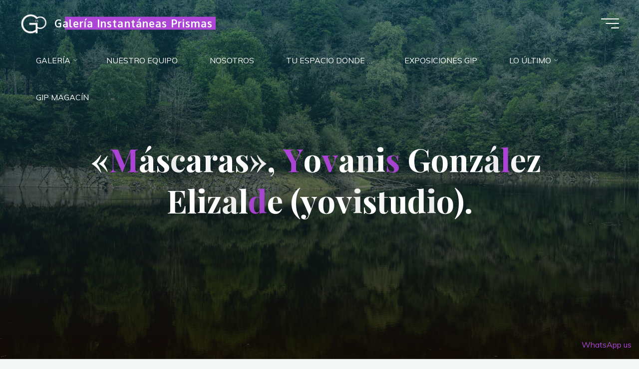

--- FILE ---
content_type: text/html; charset=UTF-8
request_url: https://galeriainstantaneasprismas.com/mascaras-yovanis-gonzalez-elizalde-yovistudio
body_size: 32443
content:
<!DOCTYPE html>
<html lang="es">
<head>
<meta name="viewport" content="width=device-width, user-scalable=yes, initial-scale=1.0">
<meta http-equiv="X-UA-Compatible" content="IE=edge" /><meta charset="UTF-8">
<link rel="profile" href="http://gmpg.org/xfn/11">
<link rel="pingback" href="https://galeriainstantaneasprismas.com/xmlrpc.php">
<style>
#wpadminbar #wp-admin-bar-wccp_free_top_button .ab-icon:before {
	content: "\f160";
	color: #02CA02;
	top: 3px;
}
#wpadminbar #wp-admin-bar-wccp_free_top_button .ab-icon {
	transform: rotate(45deg);
}
</style>
<meta name='robots' content='index, follow, max-image-preview:large, max-snippet:-1, max-video-preview:-1' />

	<!-- This site is optimized with the Yoast SEO plugin v26.8 - https://yoast.com/product/yoast-seo-wordpress/ -->
	<title>&quot;Máscaras&quot;, Yovanis González Elizalde (yovistudio). - Galería Instantáneas Prismas</title>
	<link rel="canonical" href="https://galeriainstantaneasprismas.com/mascaras-yovanis-gonzalez-elizalde-yovistudio" />
	<meta property="og:locale" content="es_ES" />
	<meta property="og:type" content="article" />
	<meta property="og:title" content="&quot;Máscaras&quot;, Yovanis González Elizalde (yovistudio). - Galería Instantáneas Prismas" />
	<meta property="og:description" content="&hellip;" />
	<meta property="og:url" content="https://galeriainstantaneasprismas.com/mascaras-yovanis-gonzalez-elizalde-yovistudio" />
	<meta property="og:site_name" content="Galería Instantáneas Prismas" />
	<meta property="article:publisher" content="https://www.facebook.com/110617731071387/posts/248469197286239/" />
	<meta property="article:published_time" content="2021-09-17T17:26:42+00:00" />
	<meta property="article:modified_time" content="2021-09-21T10:40:15+00:00" />
	<meta property="og:image" content="https://galeriainstantaneasprismas.com/wp-content/uploads/2021/09/Mascaras-Yovanis-Gonzalez-Elizalde.-yovistudio.-1024x829.jpg" />
	<meta name="author" content="Yoandi" />
	<meta name="twitter:card" content="summary_large_image" />
	<meta name="twitter:creator" content="@galerainstantn1" />
	<meta name="twitter:site" content="@galerainstantn1" />
	<meta name="twitter:label1" content="Escrito por" />
	<meta name="twitter:data1" content="Yoandi" />
	<meta name="twitter:label2" content="Tiempo de lectura" />
	<meta name="twitter:data2" content="1 minuto" />
	<script type="application/ld+json" class="yoast-schema-graph">{"@context":"https://schema.org","@graph":[{"@type":"Article","@id":"https://galeriainstantaneasprismas.com/mascaras-yovanis-gonzalez-elizalde-yovistudio#article","isPartOf":{"@id":"https://galeriainstantaneasprismas.com/mascaras-yovanis-gonzalez-elizalde-yovistudio"},"author":{"name":"Yoandi","@id":"https://galeriainstantaneasprismas.com/#/schema/person/85325a015c847257499f09fc5770ae37"},"headline":"«Máscaras», Yovanis González Elizalde (yovistudio).","datePublished":"2021-09-17T17:26:42+00:00","dateModified":"2021-09-21T10:40:15+00:00","mainEntityOfPage":{"@id":"https://galeriainstantaneasprismas.com/mascaras-yovanis-gonzalez-elizalde-yovistudio"},"wordCount":13,"commentCount":1,"publisher":{"@id":"https://galeriainstantaneasprismas.com/#organization"},"image":{"@id":"https://galeriainstantaneasprismas.com/mascaras-yovanis-gonzalez-elizalde-yovistudio#primaryimage"},"thumbnailUrl":"https://galeriainstantaneasprismas.com/wp-content/uploads/2021/09/Mascaras-Yovanis-Gonzalez-Elizalde.-yovistudio.-1024x829.jpg","articleSection":["Uncategorized"],"inLanguage":"es","potentialAction":[{"@type":"CommentAction","name":"Comment","target":["https://galeriainstantaneasprismas.com/mascaras-yovanis-gonzalez-elizalde-yovistudio#respond"]}]},{"@type":"WebPage","@id":"https://galeriainstantaneasprismas.com/mascaras-yovanis-gonzalez-elizalde-yovistudio","url":"https://galeriainstantaneasprismas.com/mascaras-yovanis-gonzalez-elizalde-yovistudio","name":"\"Máscaras\", Yovanis González Elizalde (yovistudio). - Galería Instantáneas Prismas","isPartOf":{"@id":"https://galeriainstantaneasprismas.com/#website"},"primaryImageOfPage":{"@id":"https://galeriainstantaneasprismas.com/mascaras-yovanis-gonzalez-elizalde-yovistudio#primaryimage"},"image":{"@id":"https://galeriainstantaneasprismas.com/mascaras-yovanis-gonzalez-elizalde-yovistudio#primaryimage"},"thumbnailUrl":"https://galeriainstantaneasprismas.com/wp-content/uploads/2021/09/Mascaras-Yovanis-Gonzalez-Elizalde.-yovistudio.-1024x829.jpg","datePublished":"2021-09-17T17:26:42+00:00","dateModified":"2021-09-21T10:40:15+00:00","breadcrumb":{"@id":"https://galeriainstantaneasprismas.com/mascaras-yovanis-gonzalez-elizalde-yovistudio#breadcrumb"},"inLanguage":"es","potentialAction":[{"@type":"ReadAction","target":["https://galeriainstantaneasprismas.com/mascaras-yovanis-gonzalez-elizalde-yovistudio"]}]},{"@type":"ImageObject","inLanguage":"es","@id":"https://galeriainstantaneasprismas.com/mascaras-yovanis-gonzalez-elizalde-yovistudio#primaryimage","url":"https://galeriainstantaneasprismas.com/wp-content/uploads/2021/09/Mascaras-Yovanis-Gonzalez-Elizalde.-yovistudio.-1024x829.jpg","contentUrl":"https://galeriainstantaneasprismas.com/wp-content/uploads/2021/09/Mascaras-Yovanis-Gonzalez-Elizalde.-yovistudio.-1024x829.jpg"},{"@type":"BreadcrumbList","@id":"https://galeriainstantaneasprismas.com/mascaras-yovanis-gonzalez-elizalde-yovistudio#breadcrumb","itemListElement":[{"@type":"ListItem","position":1,"name":"Portada","item":"https://galeriainstantaneasprismas.com/"},{"@type":"ListItem","position":2,"name":"«Máscaras», Yovanis González Elizalde (yovistudio)."}]},{"@type":"WebSite","@id":"https://galeriainstantaneasprismas.com/#website","url":"https://galeriainstantaneasprismas.com/","name":"galeriainstantaneasprismas","description":" PRÓXIMAMENTE, &quot;A través de mí&quot;, Renier Jiménez.","publisher":{"@id":"https://galeriainstantaneasprismas.com/#organization"},"potentialAction":[{"@type":"SearchAction","target":{"@type":"EntryPoint","urlTemplate":"https://galeriainstantaneasprismas.com/?s={search_term_string}"},"query-input":{"@type":"PropertyValueSpecification","valueRequired":true,"valueName":"search_term_string"}}],"inLanguage":"es"},{"@type":"Organization","@id":"https://galeriainstantaneasprismas.com/#organization","name":"Galería Instantáneas Prismas","url":"https://galeriainstantaneasprismas.com/","logo":{"@type":"ImageObject","inLanguage":"es","@id":"https://galeriainstantaneasprismas.com/#/schema/logo/image/","url":"https://galeriainstantaneasprismas.com/wp-content/uploads/2021/08/5.png","contentUrl":"https://galeriainstantaneasprismas.com/wp-content/uploads/2021/08/5.png","width":120,"height":120,"caption":"Galería Instantáneas Prismas"},"image":{"@id":"https://galeriainstantaneasprismas.com/#/schema/logo/image/"},"sameAs":["https://www.facebook.com/110617731071387/posts/248469197286239/","https://x.com/galerainstantn1","https://www.instagram.com/galeriainstantaneasprismas/?hl=es","https://www.youtube.com/channel/UCTCfgyRepxFp848WbTGrEEA"]},{"@type":"Person","@id":"https://galeriainstantaneasprismas.com/#/schema/person/85325a015c847257499f09fc5770ae37","name":"Yoandi","image":{"@type":"ImageObject","inLanguage":"es","@id":"https://galeriainstantaneasprismas.com/#/schema/person/image/","url":"https://secure.gravatar.com/avatar/494cf652a9b3a668906f6c245f11eb33405511c23e4e5d1a4418ff51aeefb96b?s=96&d=mm&r=g","contentUrl":"https://secure.gravatar.com/avatar/494cf652a9b3a668906f6c245f11eb33405511c23e4e5d1a4418ff51aeefb96b?s=96&d=mm&r=g","caption":"Yoandi"},"sameAs":["http://galeriainstantaneasprismas.com","https://www.instagram.com/s/aGlnaGxpZ2h0OjE4MTYzNzI5NzU2MTE0MTE3?igshid=12is5owlu3yi6&story_media_id=2535320750128471457_46479559816"],"url":"https://galeriainstantaneasprismas.com/author/yoandi"}]}</script>
	<!-- / Yoast SEO plugin. -->


<link rel='dns-prefetch' href='//www.googletagmanager.com' />
<link rel='dns-prefetch' href='//fonts.googleapis.com' />
<link rel='dns-prefetch' href='//pagead2.googlesyndication.com' />
<link rel="alternate" type="application/rss+xml" title="Galería Instantáneas Prismas &raquo; Feed" href="https://galeriainstantaneasprismas.com/feed" />
<link rel="alternate" type="application/rss+xml" title="Galería Instantáneas Prismas &raquo; Feed de los comentarios" href="https://galeriainstantaneasprismas.com/comments/feed" />
<link rel="alternate" type="application/rss+xml" title="Galería Instantáneas Prismas &raquo; Comentario «Máscaras», Yovanis González Elizalde (yovistudio). del feed" href="https://galeriainstantaneasprismas.com/mascaras-yovanis-gonzalez-elizalde-yovistudio/feed" />
<link rel="alternate" title="oEmbed (JSON)" type="application/json+oembed" href="https://galeriainstantaneasprismas.com/wp-json/oembed/1.0/embed?url=https%3A%2F%2Fgaleriainstantaneasprismas.com%2Fmascaras-yovanis-gonzalez-elizalde-yovistudio" />
<link rel="alternate" title="oEmbed (XML)" type="text/xml+oembed" href="https://galeriainstantaneasprismas.com/wp-json/oembed/1.0/embed?url=https%3A%2F%2Fgaleriainstantaneasprismas.com%2Fmascaras-yovanis-gonzalez-elizalde-yovistudio&#038;format=xml" />
<style id='wp-img-auto-sizes-contain-inline-css'>
img:is([sizes=auto i],[sizes^="auto," i]){contain-intrinsic-size:3000px 1500px}
/*# sourceURL=wp-img-auto-sizes-contain-inline-css */
</style>
<link rel='stylesheet' id='ht_ctc_main_css-css' href='https://galeriainstantaneasprismas.com/wp-content/plugins/click-to-chat-for-whatsapp/new/inc/assets/css/main.css?ver=4.36' media='all' />
<style id='wp-emoji-styles-inline-css'>

	img.wp-smiley, img.emoji {
		display: inline !important;
		border: none !important;
		box-shadow: none !important;
		height: 1em !important;
		width: 1em !important;
		margin: 0 0.07em !important;
		vertical-align: -0.1em !important;
		background: none !important;
		padding: 0 !important;
	}
/*# sourceURL=wp-emoji-styles-inline-css */
</style>
<style id='classic-theme-styles-inline-css'>
/*! This file is auto-generated */
.wp-block-button__link{color:#fff;background-color:#32373c;border-radius:9999px;box-shadow:none;text-decoration:none;padding:calc(.667em + 2px) calc(1.333em + 2px);font-size:1.125em}.wp-block-file__button{background:#32373c;color:#fff;text-decoration:none}
/*# sourceURL=/wp-includes/css/classic-themes.min.css */
</style>
<link rel='stylesheet' id='page-visit-counter-pro-css' href='https://galeriainstantaneasprismas.com/wp-content/plugins/page-visit-counter/public/css/page-visit-counter-public.css?ver=6.0.8' media='all' />
<link rel='stylesheet' id='wp-show-posts-css' href='https://galeriainstantaneasprismas.com/wp-content/plugins/wp-show-posts/css/wp-show-posts-min.css?ver=1.1.6' media='all' />
<link rel='stylesheet' id='cmplz-general-css' href='https://galeriainstantaneasprismas.com/wp-content/plugins/complianz-gdpr/assets/css/cookieblocker.min.css?ver=1720259820' media='all' />
<link rel='stylesheet' id='bravada-themefonts-css' href='https://galeriainstantaneasprismas.com/wp-content/themes/bravada/resources/fonts/fontfaces.css?ver=1.2.0' media='all' />
<link rel='stylesheet' id='bravada-googlefonts-css' href='//fonts.googleapis.com/css?family=Muli%3A%7COxygen%3A%7CPlayfair+Display%3A%7CMuli%3A100%2C200%2C300%2C400%2C500%2C600%2C700%2C800%2C900%7COxygen%3A700%7CPlayfair+Display%3A700&#038;ver=1.2.0' media='all' />
<link rel='stylesheet' id='bravada-main-css' href='https://galeriainstantaneasprismas.com/wp-content/themes/bravada/style.css?ver=1.2.0' media='all' />
<style id='bravada-main-inline-css'>
 body:not(.bravada-landing-page) #container, #colophon-inside, .footer-inside, #breadcrumbs-container-inside { margin: 0 auto; max-width: 1240px; } body:not(.bravada-landing-page) #container { max-width: calc( 1240px - 4em ); } #primary { width: 320px; } #secondary { width: 320px; } #container.one-column .main { width: 100%; } #container.two-columns-right #secondary { float: right; } #container.two-columns-right .main, .two-columns-right #breadcrumbs { width: calc( 100% - 320px ); float: left; } #container.two-columns-left #primary { float: left; } #container.two-columns-left .main, .two-columns-left #breadcrumbs { width: calc( 100% - 320px ); float: right; } #container.three-columns-right #primary, #container.three-columns-left #primary, #container.three-columns-sided #primary { float: left; } #container.three-columns-right #secondary, #container.three-columns-left #secondary, #container.three-columns-sided #secondary { float: left; } #container.three-columns-right #primary, #container.three-columns-left #secondary { margin-left: 0%; margin-right: 0%; } #container.three-columns-right .main, .three-columns-right #breadcrumbs { width: calc( 100% - 640px ); float: left; } #container.three-columns-left .main, .three-columns-left #breadcrumbs { width: calc( 100% - 640px ); float: right; } #container.three-columns-sided #secondary { float: right; } #container.three-columns-sided .main, .three-columns-sided #breadcrumbs { width: calc( 100% - 640px ); float: right; } .three-columns-sided #breadcrumbs { margin: 0 calc( 0% + 320px ) 0 -1920px; } html { font-family: Muli; font-size: 16px; font-weight: 400; line-height: 1.8; ; } #site-title { font-family: Oxygen; font-size: 1.3em; font-weight: 700; } #site-text { ; } nav#mobile-menu #mobile-nav a { font-family: Oxygen; font-size: 2em; font-weight: 700; font-size: clamp(1.3rem, 4vw, 2em); ; } nav#mobile-menu #mobile-nav ul.sub-menu a { font-size: clamp(1.1rem, 3.2vw, 1.6em); } nav#mobile-menu input[type=search] { font-family: Oxygen; } .widget-title, #comments-title, #reply-title, .related-posts .related-main-title, .main .author-info .page-title { font-family: Playfair Display; font-size: 1.2em; font-weight: 700; line-height: 2; margin-bottom: 0.5em; ; } .widget-title::after, #comments-title::after, #reply-title::after, .related-posts .related-main-title::after { margin-bottom: 0.5em; } .widget-container { font-family: Muli; font-size: 1em; font-weight: 400; } .widget-container ul li { line-height: 1.8; ; } .entry-title, .main .page-title { font-family: Playfair Display; font-size: 1.7em; font-weight: 700; ; } body:not(.single) .entry-meta > span { font-family: Muli; font-size: 1em; font-weight: 300; ; } /* single post titles/metas */ #header-page-title .entry-title, .singular-title, .lp-staticslider .staticslider-caption-title, .seriousslider-theme .seriousslider-caption-title { font-family: Playfair Display; font-size: 5em; font-weight: 700; font-size: clamp(2.5em, 5vw, 5em ); line-height: 1.3; ; } .single .entry-meta > span { font-family: Muli; font-size: 1.1em; font-weight: 300; ; } h1 { font-size: 2.33em; } h2 { font-size: 2.06em; } h3 { font-size: 1.79em; } h4 { font-size: 1.52em; } h5 { font-size: 1.25em; } h6 { font-size: 0.98em; } h1, h2, h3, h4 { font-family: Playfair Display; font-weight: 700; ; } .entry-content h1, .entry-summary h1, .entry-content h2, .entry-summary h2, .entry-content h3, .entry-summary h3, .entry-content h4, .entry-summary h4, .entry-content h5, .entry-summary h5, .entry-content h6, .entry-summary h6 { line-height: 1.2; margin-bottom: 0.5em; } .lp-section-header .lp-section-desc, .lp-box-title, .lp-tt-title, #nav-fixed a + a, #nav-below span, .lp-blocks.lp-blocks1 .lp-block .lp-block-readmore { font-family: Playfair Display; } .lp-section-header .lp-section-title { font-family: Muli; } blockquote cite { font-family: Muli; } :root { --bravada-accent-1: #ad46d6; --bravada-accent-2: #3d50cc; } .bravada-accent-1 { color: #ad46d6; } .bravada-accent-2 { color: #3d50cc; } .bravada-accent-1-bg { background-color: #ad46d6; } .bravada-accent-2-bg { background-color: #3d50cc; } body { color: #969696; background-color: #F3F7F6; } .lp-staticslider .staticslider-caption-text a { color: #FFFFFF; } #site-header-main, .menu-search-animated .searchform input[type="search"], #access .menu-search-animated .searchform, .site-header-bottom-fixed, .bravada-over-menu .site-header-bottom.header-fixed .site-header-bottom-fixed { background-color: #FFFFFF; } .bravada-over-menu .site-header-bottom-fixed { background: transparent; } .bravada-over-menu .header-fixed.site-header-bottom #site-title a, .bravada-over-menu .header-fixed.site-header-bottom #site-description { color: #ad46d6; } .bravada-over-menu #site-title a, .bravada-over-menu #site-description, .bravada-over-menu #access > div > ul > li, .bravada-over-menu #access > div > ul > li > a, .bravada-over-menu .site-header-bottom:not(.header-fixed) #nav-toggle, #breadcrumbs-container span, #breadcrumbs-container a, #breadcrumbs-container i { color: #FFFFFF; } #bmobile #site-title a { color: #ad46d6; } #site-title a::before { background: #ad46d6; } body:not(.bravada-over-menu) .site-header-bottom #site-title a::before, .bravada-over-menu .header-fixed.site-header-bottom #site-title a::before { background: #3d50cc; } body:not(.bravada-over-menu) .site-header-bottom #site-title a:hover { color: #ad46d6; } #site-title a:hover::before { background: #3d50cc; } #access > div > ul > li, #access > div > ul > li > a, .bravada-over-menu .header-fixed.site-header-bottom #access > div > ul > li:not([class*='current']), .bravada-over-menu .header-fixed.site-header-bottom #access > div > ul > li:not([class*='current']) > a { color: #444444; } .hamburger span { background-color: #444444; } #mobile-menu, nav#mobile-menu #mobile-nav a { color: #FFFFFF; } nav#mobile-menu #mobile-nav > li.current_page_item > a, nav#mobile-menu #mobile-nav > li.current-menu-item > a, nav#mobile-menu #mobile-nav > li.current_page_ancestor > a, nav#mobile-menu #mobile-nav > li.current-menu-ancestor > a, nav#mobile-menu #mobile-nav a:hover { color: #ad46d6; } nav#mobile-menu { color: #FFFFFF; background-color: #066664; } #mobile-nav .searchform input[type="search"] { border-color: #FFFFFF; } .burgermenu-active.bravada-over-menu .site-header-bottom.header-fixed .site-header-bottom-fixed { background-color: transparent; } .burgermenu-active.bravada-over-menu .site-header-bottom .hamburger span { background-color: #FFFFFF; } .bravada-over-menu:not(.burgermenu-active) .site-header-bottom:not(.header-fixed) .hamburger span { background-color: #FFFFFF; } .bravada-over-menu .header-fixed.site-header-bottom .side-section-element.widget_cryout_socials a:hover::before, .side-section-element.widget_cryout_socials a:hover::before { color: #FFFFFF; } #access ul.sub-menu li a, #access ul.children li a, .topmenu ul li a { color: #FFFFFF; } #access ul.sub-menu li a, #access ul.children li a { background-color: #066664; } #access ul.sub-menu li a:hover, #access ul.children li a:hover { color: #ad46d6; } #access > div > ul > li.current_page_item > a, #access > div > ul > li.current-menu-item > a, #access > div > ul > li.current_page_ancestor > a, #access > div > ul > li.current-menu-ancestor > a, .bravada-over-menu .header-fixed.site-header-bottom #access > div > ul > li > a { color: #e9b44c; } #access ul.children > li.current_page_item > a, #access ul.sub-menu > li.current-menu-item > a, #access ul.children > li.current_page_ancestor > a, #access ul.sub-menu > li.current-menu-ancestor > a { opacity: 0.95; } #access > div > ul ul > li a:not(:only-child)::after { border-left-color: #066664; } #access > div > ul > li > ul::before { border-bottom-color: #066664; } #access ul li.special1 > a { background-color: #f0f0f0; } #access ul li.special2 > a { background-color: #444444; color: #FFFFFF; } #access ul li.accent1 > a { background-color: #ad46d6; color: #FFFFFF; } #access ul li.accent2 > a { background-color: #3d50cc; color: #FFFFFF; } #access ul li.accent1 > a:hover, #access ul li.accent2 > a:hover { color: #FFFFFF; } #access > div > ul > li.accent1 > a > span::before, #access > div > ul > li.accent2 > a > span::before { background-color: #FFFFFF; } article.hentry, body:not(.blog):not(.page-template-template-blog):not(.archive):not(.search) #container:not(.bravada-landing-page) .main, body.bravada-boxed-layout:not(.bravada-landing-page) #container { background-color: #FFFFFF; } .pagination span { color: #3d50cc; } .pagination a:hover { background-color: #ad46d6; color: #FFFFFF; } #header-overlay, .lp-staticslider::after, .seriousslider-theme .item::after { background-color: #08415c; background: -webkit-linear-gradient( 90deg, #08415c 0%, #1c110a 100%); background: linear-gradient( 180deg, #08415c 0%, #1c110a 100%); opacity: 0.6; pointer-events: none; } #header-page-title #header-page-title-inside, #header-page-title .entry-title, #header-page-title .entry-meta span, #header-page-title .entry-meta a, #header-page-title .entry-meta time, #header-page-title .entry-meta .icon-metas::before, #header-page-title .byline, #header-page-title #breadcrumbs-nav, .lp-staticslider .staticslider-caption-inside, .seriousslider-theme .seriousslider-caption-inside { color: #FFFFFF; } #colophon, #footer { background-color: #000000; color: #DBDBDB; } .post-thumbnail-container .featured-image-overlay::before { background-color: #ad46d6; background: -webkit-gradient(linear, left top, left bottom, from(#ad46d6), to(#3d50cc)); background: linear-gradient(to bottom, #ad46d6, #3d50cc); } .post-thumbnail-container .featured-image-overlay::after { background-color: #ad46d6; background: -webkit-gradient(linear, left top, left bottom, from(#ad46d6), to(#3d50cc)); background: linear-gradient(to bottom, #3d50cc, #ad46d6); } .main #content-masonry .post-thumbnail-container:hover + .entry-after-image .entry-title a { color: #ad46d6; } @media (max-width: 720px) { .bravada-magazine-one .main #content-masonry .post-thumbnail-container + .entry-after-image { background-color: #FFFFFF; } } .entry-title a:active, .entry-title a:hover { color: #ad46d6; } span.entry-format { color: #ad46d6; } .main #content-masonry .format-link .entry-content a { background-color: #ad46d6; color: #FFFFFF; } .main #content-masonry .format-link::after { color: #FFFFFF; } .cryout article.hentry.format-image, .cryout article.hentry.format-audio, .cryout article.hentry.format-video { background-color: #ffffff; } .format-aside, .format-quote { border-color: #eeeeee; } .single .author-info { border-color: #eeeeee; } .entry-content h5, .entry-content h6, .lp-text-content h5, .lp-text-content h6 { color: #3d50cc; } .entry-content blockquote::before, .entry-content blockquote::after { color: rgba(150,150,150,0.2); } .entry-content h1, .entry-content h2, .entry-content h3, .entry-content h4, .lp-text-content h1, .lp-text-content h2, .lp-text-content h3, .lp-text-content h4 { color: #162521; } .entry-title, .page-title { color: #162521; } a { color: #ad46d6; } a:hover, .widget-area a, .entry-meta span a:hover, .comments-link a { color: #3d50cc; } .comments-link a:hover, .widget-area a:hover { color: #ad46d6; } .socials a::before, .socials a:hover::before { color: #ad46d6; } .socials a::after, .socials a:hover::after { color: #3d50cc; } .bravada-normalizedtags #content .tagcloud a { color: #FFFFFF; background-color: #ad46d6; } .bravada-normalizedtags #content .tagcloud a:hover { background-color: #3d50cc; } #nav-fixed i { background-color: #dbdbdb; } #nav-fixed .nav-next:hover i, #nav-fixed .nav-previous:hover i { background-color: #3d50cc; } #nav-fixed a:hover + a, #nav-fixed a + a:hover { background-color: rgba(61,80,204,1); } #nav-fixed i, #nav-fixed span { color: #FFFFFF; } button#toTop i::before { color: #ad46d6; } button#toTop i::after { color: #3d50cc; } @media (max-width: 800px) { .cryout #footer-bottom .footer-inside { padding-top: 2.5em; } .cryout .footer-inside a#toTop { background-color: #ad46d6; color: #F3F7F6; } .cryout .footer-inside a#toTop:hover { opacity: 0.8;} } .entry-meta .icon-metas:before { color: #dbdbdb; } #site-title span a::before { width: calc(100% - 1.3em); } .bravada-caption-one .main .wp-caption .wp-caption-text { border-bottom-color: #eeeeee; } .bravada-caption-two .main .wp-caption .wp-caption-text { background-color: #f5f5f5; } .bravada-image-one .entry-content img[class*="align"], .bravada-image-one .entry-summary img[class*="align"], .bravada-image-two .entry-content img[class*='align'], .bravada-image-two .entry-summary img[class*='align'] { border-color: #eeeeee; } .bravada-image-five .entry-content img[class*='align'], .bravada-image-five .entry-summary img[class*='align'] { border-color: #ad46d6; } .entry-summary .excerpt-fade { background-image: linear-gradient(to left, #FFFFFF, transparent); } /* diffs */ span.edit-link a.post-edit-link, span.edit-link a.post-edit-link:hover, span.edit-link .icon-edit:before { color: #969696; } .searchform { border-color: #ebebeb; } .entry-meta span, .entry-meta a, .entry-utility span, .entry-utility a, .entry-meta time, #breadcrumbs-nav { color: #cdcdcd; } .main #content-masonry .post-thumbnail-container span.bl_categ, .main #content-masonry .post-thumbnail-container .comments-link { background-color: #FFFFFF; } .footermenu ul li span.sep { color: #ad46d6; } .entry-meta a::after, .entry-utility a::after { background: #3d50cc; } #header-page-title .category-metas a { color: #ad46d6; } .entry-meta .author:hover .avatar { border-color: #ad46d6; } .animated-title span.cry-single.animated-letter, .animated-title span.cry-double.animated-letter { color: #ad46d6; } span.entry-sticky { color: #3d50cc; } #commentform { max-width:540px;} code, #nav-below .nav-previous a::before, #nav-below .nav-next a::before { background-color: #eeeeee; } #nav-below .nav-previous::after, #nav-below .nav-next::after { background-color: #ad46d6; } pre, .comment-author { border-color: #eeeeee; } .commentlist .comment-area, .commentlist .pingback { border-color: #f3f3f3; } .commentlist img.avatar { background-color: #FFFFFF; } .comment-meta a { color: #e5e5e5; } .commentlist .reply a, .commentlist .author-name, .commentlist .author-name a { background-color: #ad46d6; color: #FFFFFF; } .commentlist .reply a:hover { background-color: #3d50cc; } select, input[type], textarea { color: #969696; background-color: #f5f5f5; } .sidey select { background-color: #FFFFFF; } .searchform .searchsubmit { background: #ad46d6; } .searchform:hover .searchsubmit { background: #3d50cc; } .searchform input[type="search"], .searchform input[type="search"]:hover, .searchform input[type="search"]:focus { background-color: #FFFFFF; } input[type]:hover, textarea:hover, select:hover, input[type]:focus, textarea:focus, select:focus { border-color: #dcdcdc; } button, input[type="button"], input[type="submit"], input[type="reset"] { background-color: #ad46d6; color: #FFFFFF; } button:hover, input[type="button"]:hover, input[type="submit"]:hover, input[type="reset"]:hover { background-color: #3d50cc; } .comment-form-author input, .comment-form-email input, .comment-form-url input, .comment-form-comment textarea { background-color: #f0f0f0; } .comment-form-author input:hover, .comment-form-email input:hover, .comment-form-url input:hover, .comment-form-comment textarea:hover, .comment-form-author input:focus, .comment-form-email input:focus, .comment-form-url input:focus, .comment-form-comment textarea:focus { background-color: #ad46d6; color: #FFFFFF; } .comment-form-author, .comment-form-email { border-color: #FFFFFF; } hr { background-color: #f0f0f0; } .cryout-preloader-inside .bounce1 { background-color: #ad46d6; } .cryout-preloader-inside .bounce2 { background-color: #3d50cc; } .page-header.pad-container { background-color: #FFFFFF; } /* gutenberg */ .wp-block-image.alignwide { margin-left: calc( ( 0% + 4em ) * -1 ); margin-right: calc( ( 0% + 4em ) * -1 ); } .wp-block-image.alignwide img { width: calc( 100% + 8em ); max-width: calc( 100% + 8em ); } .has-accent-1-color, .has-accent-1-color:hover { color: #ad46d6; } .has-accent-2-color, .has-accent-2-color:hover { color: #3d50cc; } .has-headings-color, .has-headings-color:hover { color: #162521; } .has-sitetext-color, .has-sitetext-color:hover { color: #969696; } .has-sitebg-color, .has-sitebg-color:hover { color: #FFFFFF; } .has-accent-1-background-color { background-color: #ad46d6; } .has-accent-2-background-color { background-color: #3d50cc; } .has-headings-background-color { background-color: #162521; } .has-sitetext-background-color { background-color: #969696; } .has-sitebg-background-color { background-color: #FFFFFF; } .has-small-font-size { font-size: 13px; } .has-regular-font-size { font-size: 16px; } .has-large-font-size { font-size: 19px; } .has-larger-font-size { font-size: 23px; } .has-huge-font-size { font-size: 23px; } /* woocommerce */ .woocommerce-thumbnail-container .woocommerce-buttons-container a, .woocommerce-page #respond input#submit.alt, .woocommerce a.button.alt, .woocommerce-page button.button.alt, .woocommerce input.button.alt, .woocommerce #respond input#submit, .woocommerce a.button, .woocommerce button.button, .woocommerce input.button { } .woocommerce ul.products li.product .woocommerce-loop-category__title, .woocommerce ul.products li.product .woocommerce-loop-product__title, .woocommerce ul.products li.product h3, .woocommerce div.product .product_title, .woocommerce .woocommerce-tabs h2 { font-family: Muli; } .woocommerce ul.products li.product .woocommerce-loop-category__title, .woocommerce ul.products li.product .woocommerce-loop-product__title, .woocommerce ul.products li.product h3, .woocommerce .star-rating { color: #3d50cc; } .woocommerce #respond input#submit, .woocommerce a.button, .woocommerce button.button, .woocommerce input.button { background-color: #ad46d6; color: #FFFFFF; line-height: 1.8; } .woocommerce #respond input#submit:hover, .woocommerce a.button:hover, .woocommerce button.button:hover, .woocommerce input.button:hover { background-color: #3d50cc; color: #FFFFFF; } .woocommerce-page #respond input#submit.alt, .woocommerce a.button.alt, .woocommerce-page button.button.alt, .woocommerce input.button.alt { color: #ad46d6; line-height: 1.8; } .woocommerce-page #respond input#submit.alt::after, .woocommerce a.button.alt::after, .woocommerce-page button.button.alt::after, .woocommerce input.button.alt::after { content: ""; position: absolute; left: 0; top: 0; width: 100%; height: 100%; outline: 2px solid; -webkit-transition: .3s ease all; transition: .3s ease all; } .woocommerce-page #respond input#submit.alt:hover::after, .woocommerce a.button.alt:hover::after, .woocommerce-page button.button.alt:hover::after, .woocommerce input.button.alt:hover::after { opacity: 0; -webkit-transform: scale(1.2, 1.4); transform: scale(1.2, 1.4); } .woocommerce-page #respond input#submit.alt:hover, .woocommerce a.button.alt:hover, .woocommerce-page button.button.alt:hover, .woocommerce input.button.alt:hover { color: #3d50cc; } .woocommerce div.product .woocommerce-tabs ul.tabs li.active { border-bottom-color: #FFFFFF; } .woocommerce #respond input#submit.alt.disabled, .woocommerce #respond input#submit.alt.disabled:hover, .woocommerce #respond input#submit.alt:disabled, .woocommerce #respond input#submit.alt:disabled:hover, .woocommerce #respond input#submit.alt[disabled]:disabled, .woocommerce #respond input#submit.alt[disabled]:disabled:hover, .woocommerce a.button.alt.disabled, .woocommerce a.button.alt.disabled:hover, .woocommerce a.button.alt:disabled, .woocommerce a.button.alt:disabled:hover, .woocommerce a.button.alt[disabled]:disabled, .woocommerce a.button.alt[disabled]:disabled:hover, .woocommerce button.button.alt.disabled, .woocommerce button.button.alt.disabled:hover, .woocommerce button.button.alt:disabled, .woocommerce button.button.alt:disabled:hover, .woocommerce button.button.alt[disabled]:disabled, .woocommerce button.button.alt[disabled]:disabled:hover, .woocommerce input.button.alt.disabled, .woocommerce input.button.alt.disabled:hover, .woocommerce input.button.alt:disabled, .woocommerce input.button.alt:disabled:hover, .woocommerce input.button.alt[disabled]:disabled, .woocommerce input.button.alt[disabled]:disabled:hover { background-color: #3d50cc; color: #fff; } .woocommerce div.product .product_title, .woocommerce ul.products li.product .price, .woocommerce div.product p.price, .woocommerce div.product span.price { color: #3d50cc} .woocommerce .quantity .qty { background-color: #eeeeee; } .woocommerce-checkout #payment { background: #f5f5f5; } .woocommerce .widget_price_filter .ui-slider .ui-slider-handle { background: #3d50cc; } .woocommerce div.product .products > h2, .woocommerce .cart-collaterals h2 { font-family: Playfair Display; font-size: 1.2em; font-weight: 700; line-height: 2; ; } .woocommerce div.product .products > h2::after, .woocommerce .cart-collaterals h2::after { background-color: #ad46d6 ; } .main .entry-content, .main .entry-summary { text-align: inherit; } .main p, .main ul, .main ol, .main dd, .main pre, .main hr { margin-bottom: 1em; } .main .entry-content p { text-indent: 0em; } .main a.post-featured-image { background-position: center center; } #header-widget-area { width: 33%; right: 10px; } .bravada-striped-table .main thead th, .bravada-bordered-table .main thead th, .bravada-striped-table .main td, .bravada-striped-table .main th, .bravada-bordered-table .main th, .bravada-bordered-table .main td { border-color: #e9e9e9; } .bravada-clean-table .main th, .bravada-striped-table .main tr:nth-child(even) td, .bravada-striped-table .main tr:nth-child(even) th { background-color: #f8f8f8; } .bravada-cropped-featured .main .post-thumbnail-container { height: 300px; } .bravada-responsive-featured .main .post-thumbnail-container { max-height: 300px; height: auto; } article.hentry .article-inner, #content-masonry article.hentry .article-inner { padding: 0%; } .site-header-bottom { height:74px; } .site-header-bottom .site-header-inside { height:74px; } .menu-search-animated, .menu-burger, #sheader-container, .identity, #nav-toggle { height: 74px; line-height: 74px; } #access div > ul > li > a, #access ul li[class*="icon"]::before { line-height:74px; } nav#mobile-menu { padding-top: 84px; } body.admin-bar nav#mobile-menu { padding-top: 116px; } #branding { height: 74px; } .bravada-responsive-headerimage #masthead #header-image-main-inside { max-height: 1020px; } .bravada-cropped-headerimage #masthead #header-image-main-inside { height: 1020px; } #header-widget-area { top: 84px; } .bravada-landing-page .lp-blocks-inside, .bravada-landing-page .lp-boxes-inside, .bravada-landing-page .lp-text-inside, .bravada-landing-page .lp-posts-inside, .bravada-landing-page .lp-page-inside, .bravada-landing-page .lp-section-header, .bravada-landing-page .content-widget { max-width: 1240px; } @media (min-width: 960px) { .bravada-landing-page .lp-blocks.lp-blocks1 .lp-blocks-inside { max-width: calc(1240px - 5em); background-color: #FFFFFF; } } #header-page-title #header-page-title-inside, .lp-staticslider .staticslider-caption, .seriousslider.seriousslider-theme .seriousslider-caption { max-width: 1240px; max-width: 85%; padding-top: 84px; } @media (max-width: 1024px) { #header-page-title #header-page-title-inside, .lp-staticslider .staticslider-caption, .seriousslider.seriousslider-theme .seriousslider-caption { max-width: 100%; } } .bravada-landing-page .content-widget { margin: 0 auto; } a.staticslider-button, .seriousslider-theme .seriousslider-caption-buttons a { background-color: #ad46d6; } a.staticslider-button:hover, .seriousslider-theme .seriousslider-caption-buttons a:hover { background-color: #3d50cc; } .widget-title, #comments-title, #reply-title, .related-posts .related-main-title, .main .page-title, #nav-below em, .lp-text .lp-text-title, .lp-boxes-animated .lp-box-title { background-image: linear-gradient(to bottom, rgba(173,70,214,0.4) 0%, rgba(173,70,214,0.4) 100%); } .lp-slider { background-color: #F9F7F5; } .lp-blocks { background-color: #f7f2ef; } .lp-boxes { background-color: #F8F8F8; } .lp-boxes .lp-boxes-inside::before { background-color: #ad46d6 ; } .lp-boxes ~ .lp-boxes .lp-boxes-inside::before { background-color: #3d50cc ; } .lp-boxes ~ .lp-boxes ~ .lp-boxes .lp-boxes-inside::before { background-color: #ad46d6 ; } .lp-text { background-color: #ffffff; } #lp-posts, #lp-page { background-color: #F3F7F6; } .lp-block { background-color: #FFFFFF; } .lp-block i[class^="blicon"]::before { color: #3d50cc; } .lp-block .lp-block-title, .lp-text .lp-text-title { color: #162521; } .lp-block .lp-block-title::after { background-color: #ad46d6; } .lp-blocks1 .lp-block i[class^="blicon"] +i[class^="blicon"]::before { color: #3d50cc; } .lp-block-readmore { color: #e6e6e6; } .lp-block-readmore:hover { color: #ad46d6; } .lp-text-title { color: #3d50cc; } .lp-text-inside .lp-text-background { background-color: #FFFFFF; } .lp-boxes .lp-box { background-color: #FFFFFF; } .lp-boxes-animated .box-overlay { background-color: #3d50cc; } .lp-boxes-animated .lp-box-readmore { color: #ad46d6; } .lp-boxes-static .box-overlay { background-color: #ad46d6; } .lp-box-title { color: #162521; } .lp-box-title:hover { color: #ad46d6; } .lp-boxes-1 .lp-box .lp-box-image { height: 250px; } #cryout_ajax_more_trigger, .lp-port-readmore { color: #3d50cc; } .lpbox-rnd1 { background-color: #c1c1c1; } .lpbox-rnd2 { background-color: #bcbcbc; } .lpbox-rnd3 { background-color: #b7b7b7; } .lpbox-rnd4 { background-color: #b2b2b2; } .lpbox-rnd5 { background-color: #adadad; } .lpbox-rnd6 { background-color: #a8a8a8; } .lpbox-rnd7 { background-color: #a3a3a3; } .lpbox-rnd8 { background-color: #9e9e9e; } 
/*# sourceURL=bravada-main-inline-css */
</style>
<link rel='stylesheet' id='newsletter-css' href='https://galeriainstantaneasprismas.com/wp-content/plugins/newsletter/style.css?ver=9.1.1' media='all' />
<link rel='stylesheet' id='cryout-serious-slider-style-css' href='https://galeriainstantaneasprismas.com/wp-content/plugins/cryout-serious-slider/resources/style.css?ver=1.2.7' media='all' />
<link rel='stylesheet' id='elementor-icons-css' href='https://galeriainstantaneasprismas.com/wp-content/plugins/elementor/assets/lib/eicons/css/elementor-icons.min.css?ver=5.30.0' media='all' />
<link rel='stylesheet' id='elementor-frontend-css' href='https://galeriainstantaneasprismas.com/wp-content/plugins/elementor/assets/css/frontend.min.css?ver=3.22.3' media='all' />
<link rel='stylesheet' id='swiper-css' href='https://galeriainstantaneasprismas.com/wp-content/plugins/elementor/assets/lib/swiper/v8/css/swiper.min.css?ver=8.4.5' media='all' />
<link rel='stylesheet' id='elementor-post-22-css' href='https://galeriainstantaneasprismas.com/wp-content/uploads/elementor/css/post-22.css?ver=1720259759' media='all' />
<link rel='stylesheet' id='elementor-global-css' href='https://galeriainstantaneasprismas.com/wp-content/uploads/elementor/css/global.css?ver=1720259760' media='all' />
<link rel='stylesheet' id='wp-featherlight-css' href='https://galeriainstantaneasprismas.com/wp-content/plugins/wp-featherlight/css/wp-featherlight.min.css?ver=1.3.4' media='all' />
<link rel='stylesheet' id='google-fonts-1-css' href='https://fonts.googleapis.com/css?family=Roboto%3A100%2C100italic%2C200%2C200italic%2C300%2C300italic%2C400%2C400italic%2C500%2C500italic%2C600%2C600italic%2C700%2C700italic%2C800%2C800italic%2C900%2C900italic%7CRoboto+Slab%3A100%2C100italic%2C200%2C200italic%2C300%2C300italic%2C400%2C400italic%2C500%2C500italic%2C600%2C600italic%2C700%2C700italic%2C800%2C800italic%2C900%2C900italic&#038;display=auto&#038;ver=6.9' media='all' />
<link rel="preconnect" href="https://fonts.gstatic.com/" crossorigin><script async src="https://galeriainstantaneasprismas.com/wp-content/plugins/burst-statistics/helpers/timeme/timeme.min.js?ver=1761155817" id="burst-timeme-js"></script>
<script id="burst-js-extra">
var burst = {"tracking":{"isInitialHit":true,"lastUpdateTimestamp":0,"beacon_url":"https://galeriainstantaneasprismas.com/wp-content/plugins/burst-statistics/endpoint.php","ajaxUrl":"https://galeriainstantaneasprismas.com/wp-admin/admin-ajax.php"},"options":{"cookieless":0,"pageUrl":"https://galeriainstantaneasprismas.com/mascaras-yovanis-gonzalez-elizalde-yovistudio","beacon_enabled":1,"do_not_track":0,"enable_turbo_mode":0,"track_url_change":0,"cookie_retention_days":30,"debug":0},"goals":{"completed":[],"scriptUrl":"https://galeriainstantaneasprismas.com/wp-content/plugins/burst-statistics//assets/js/build/burst-goals.js?v=1761155817","active":[]},"cache":{"uid":null,"fingerprint":null,"isUserAgent":null,"isDoNotTrack":null,"useCookies":null}};
//# sourceURL=burst-js-extra
</script>
<script type="text/plain" data-service="burst" data-category="statistics" async data-cmplz-src="https://galeriainstantaneasprismas.com/wp-content/plugins/burst-statistics/assets/js/build/burst.min.js?ver=1761155817" id="burst-js"></script>
<script src="https://galeriainstantaneasprismas.com/wp-includes/js/jquery/jquery.min.js?ver=3.7.1" id="jquery-core-js"></script>
<script src="https://galeriainstantaneasprismas.com/wp-includes/js/jquery/jquery-migrate.min.js?ver=3.4.1" id="jquery-migrate-js"></script>
<script src="https://galeriainstantaneasprismas.com/wp-content/plugins/page-visit-counter/public/js/page-visit-counter-public.js?ver=6.0.8" id="page-visit-counter-pro-js"></script>
<script src="https://galeriainstantaneasprismas.com/wp-content/plugins/cryout-serious-slider/resources/jquery.mobile.custom.min.js?ver=1.2.7" id="cryout-serious-slider-jquerymobile-js"></script>
<script src="https://galeriainstantaneasprismas.com/wp-content/plugins/cryout-serious-slider/resources/slider.js?ver=1.2.7" id="cryout-serious-slider-script-js"></script>

<!-- Fragmento de código de la etiqueta de Google (gtag.js) añadida por Site Kit -->
<!-- Fragmento de código de Google Analytics añadido por Site Kit -->
<script src="https://www.googletagmanager.com/gtag/js?id=GT-PL9L9ST" id="google_gtagjs-js" async></script>
<script id="google_gtagjs-js-after">
window.dataLayer = window.dataLayer || [];function gtag(){dataLayer.push(arguments);}
gtag("set","linker",{"domains":["galeriainstantaneasprismas.com"]});
gtag("js", new Date());
gtag("set", "developer_id.dZTNiMT", true);
gtag("config", "GT-PL9L9ST", {"googlesitekit_post_type":"post"});
//# sourceURL=google_gtagjs-js-after
</script>
<link rel="https://api.w.org/" href="https://galeriainstantaneasprismas.com/wp-json/" /><link rel="alternate" title="JSON" type="application/json" href="https://galeriainstantaneasprismas.com/wp-json/wp/v2/posts/5706" /><link rel="EditURI" type="application/rsd+xml" title="RSD" href="https://galeriainstantaneasprismas.com/xmlrpc.php?rsd" />
<meta name="generator" content="WordPress 6.9" />
<link rel='shortlink' href='https://galeriainstantaneasprismas.com/?p=5706' />
<meta name="generator" content="Site Kit by Google 1.170.0" /><script id="wpcp_disable_selection" type="text/javascript">
var image_save_msg='You are not allowed to save images!';
	var no_menu_msg='Context Menu disabled!';
	var smessage = "Content is protected !!";

function disableEnterKey(e)
{
	var elemtype = e.target.tagName;
	
	elemtype = elemtype.toUpperCase();
	
	if (elemtype == "TEXT" || elemtype == "TEXTAREA" || elemtype == "INPUT" || elemtype == "PASSWORD" || elemtype == "SELECT" || elemtype == "OPTION" || elemtype == "EMBED")
	{
		elemtype = 'TEXT';
	}
	
	if (e.ctrlKey){
     var key;
     if(window.event)
          key = window.event.keyCode;     //IE
     else
          key = e.which;     //firefox (97)
    //if (key != 17) alert(key);
     if (elemtype!= 'TEXT' && (key == 97 || key == 65 || key == 67 || key == 99 || key == 88 || key == 120 || key == 26 || key == 85  || key == 86 || key == 83 || key == 43 || key == 73))
     {
		if(wccp_free_iscontenteditable(e)) return true;
		show_wpcp_message('You are not allowed to copy content or view source');
		return false;
     }else
     	return true;
     }
}


/*For contenteditable tags*/
function wccp_free_iscontenteditable(e)
{
	var e = e || window.event; // also there is no e.target property in IE. instead IE uses window.event.srcElement
  	
	var target = e.target || e.srcElement;

	var elemtype = e.target.nodeName;
	
	elemtype = elemtype.toUpperCase();
	
	var iscontenteditable = "false";
		
	if(typeof target.getAttribute!="undefined" ) iscontenteditable = target.getAttribute("contenteditable"); // Return true or false as string
	
	var iscontenteditable2 = false;
	
	if(typeof target.isContentEditable!="undefined" ) iscontenteditable2 = target.isContentEditable; // Return true or false as boolean

	if(target.parentElement.isContentEditable) iscontenteditable2 = true;
	
	if (iscontenteditable == "true" || iscontenteditable2 == true)
	{
		if(typeof target.style!="undefined" ) target.style.cursor = "text";
		
		return true;
	}
}

////////////////////////////////////
function disable_copy(e)
{	
	var e = e || window.event; // also there is no e.target property in IE. instead IE uses window.event.srcElement
	
	var elemtype = e.target.tagName;
	
	elemtype = elemtype.toUpperCase();
	
	if (elemtype == "TEXT" || elemtype == "TEXTAREA" || elemtype == "INPUT" || elemtype == "PASSWORD" || elemtype == "SELECT" || elemtype == "OPTION" || elemtype == "EMBED")
	{
		elemtype = 'TEXT';
	}
	
	if(wccp_free_iscontenteditable(e)) return true;
	
	var isSafari = /Safari/.test(navigator.userAgent) && /Apple Computer/.test(navigator.vendor);
	
	var checker_IMG = '';
	if (elemtype == "IMG" && checker_IMG == 'checked' && e.detail >= 2) {show_wpcp_message(alertMsg_IMG);return false;}
	if (elemtype != "TEXT")
	{
		if (smessage !== "" && e.detail == 2)
			show_wpcp_message(smessage);
		
		if (isSafari)
			return true;
		else
			return false;
	}	
}

//////////////////////////////////////////
function disable_copy_ie()
{
	var e = e || window.event;
	var elemtype = window.event.srcElement.nodeName;
	elemtype = elemtype.toUpperCase();
	if(wccp_free_iscontenteditable(e)) return true;
	if (elemtype == "IMG") {show_wpcp_message(alertMsg_IMG);return false;}
	if (elemtype != "TEXT" && elemtype != "TEXTAREA" && elemtype != "INPUT" && elemtype != "PASSWORD" && elemtype != "SELECT" && elemtype != "OPTION" && elemtype != "EMBED")
	{
		return false;
	}
}	
function reEnable()
{
	return true;
}
document.onkeydown = disableEnterKey;
document.onselectstart = disable_copy_ie;
if(navigator.userAgent.indexOf('MSIE')==-1)
{
	document.onmousedown = disable_copy;
	document.onclick = reEnable;
}
function disableSelection(target)
{
    //For IE This code will work
    if (typeof target.onselectstart!="undefined")
    target.onselectstart = disable_copy_ie;
    
    //For Firefox This code will work
    else if (typeof target.style.MozUserSelect!="undefined")
    {target.style.MozUserSelect="none";}
    
    //All other  (ie: Opera) This code will work
    else
    target.onmousedown=function(){return false}
    target.style.cursor = "default";
}
//Calling the JS function directly just after body load
window.onload = function(){disableSelection(document.body);};

//////////////////special for safari Start////////////////
var onlongtouch;
var timer;
var touchduration = 1000; //length of time we want the user to touch before we do something

var elemtype = "";
function touchstart(e) {
	var e = e || window.event;
  // also there is no e.target property in IE.
  // instead IE uses window.event.srcElement
  	var target = e.target || e.srcElement;
	
	elemtype = window.event.srcElement.nodeName;
	
	elemtype = elemtype.toUpperCase();
	
	if(!wccp_pro_is_passive()) e.preventDefault();
	if (!timer) {
		timer = setTimeout(onlongtouch, touchduration);
	}
}

function touchend() {
    //stops short touches from firing the event
    if (timer) {
        clearTimeout(timer);
        timer = null;
    }
	onlongtouch();
}

onlongtouch = function(e) { //this will clear the current selection if anything selected
	
	if (elemtype != "TEXT" && elemtype != "TEXTAREA" && elemtype != "INPUT" && elemtype != "PASSWORD" && elemtype != "SELECT" && elemtype != "EMBED" && elemtype != "OPTION")	
	{
		if (window.getSelection) {
			if (window.getSelection().empty) {  // Chrome
			window.getSelection().empty();
			} else if (window.getSelection().removeAllRanges) {  // Firefox
			window.getSelection().removeAllRanges();
			}
		} else if (document.selection) {  // IE?
			document.selection.empty();
		}
		return false;
	}
};

document.addEventListener("DOMContentLoaded", function(event) { 
    window.addEventListener("touchstart", touchstart, false);
    window.addEventListener("touchend", touchend, false);
});

function wccp_pro_is_passive() {

  var cold = false,
  hike = function() {};

  try {
	  const object1 = {};
  var aid = Object.defineProperty(object1, 'passive', {
  get() {cold = true}
  });
  window.addEventListener('test', hike, aid);
  window.removeEventListener('test', hike, aid);
  } catch (e) {}

  return cold;
}
/*special for safari End*/
</script>
<script id="wpcp_disable_Right_Click" type="text/javascript">
document.ondragstart = function() { return false;}
	function nocontext(e) {
	   return false;
	}
	document.oncontextmenu = nocontext;
</script>
<style>
.unselectable
{
-moz-user-select:none;
-webkit-user-select:none;
cursor: default;
}
html
{
-webkit-touch-callout: none;
-webkit-user-select: none;
-khtml-user-select: none;
-moz-user-select: none;
-ms-user-select: none;
user-select: none;
-webkit-tap-highlight-color: rgba(0,0,0,0);
}
</style>
<script id="wpcp_css_disable_selection" type="text/javascript">
var e = document.getElementsByTagName('body')[0];
if(e)
{
	e.setAttribute('unselectable',"on");
}
</script>
			<style>.cmplz-hidden {
					display: none !important;
				}</style><link rel="author" href="http://galeriainstantaneasprismas.com">
<!-- Metaetiquetas de Google AdSense añadidas por Site Kit -->
<meta name="google-adsense-platform-account" content="ca-host-pub-2644536267352236">
<meta name="google-adsense-platform-domain" content="sitekit.withgoogle.com">
<!-- Acabar con las metaetiquetas de Google AdSense añadidas por Site Kit -->
<meta name="generator" content="Elementor 3.22.3; features: e_optimized_assets_loading, additional_custom_breakpoints; settings: css_print_method-external, google_font-enabled, font_display-auto">
<style id="custom-background-css">
body.custom-background { background-image: url("https://galeriainstantaneasprismas.com/wp-content/uploads/2025/04/PAISAJE-00337-scaled.jpg"); background-position: center center; background-size: cover; background-repeat: no-repeat; background-attachment: fixed; }
</style>
	
<!-- Fragmento de código de Google Tag Manager añadido por Site Kit -->
<script>
			( function( w, d, s, l, i ) {
				w[l] = w[l] || [];
				w[l].push( {'gtm.start': new Date().getTime(), event: 'gtm.js'} );
				var f = d.getElementsByTagName( s )[0],
					j = d.createElement( s ), dl = l != 'dataLayer' ? '&l=' + l : '';
				j.async = true;
				j.src = 'https://www.googletagmanager.com/gtm.js?id=' + i + dl;
				f.parentNode.insertBefore( j, f );
			} )( window, document, 'script', 'dataLayer', 'GTM-M754B3K' );
			
</script>

<!-- Final del fragmento de código de Google Tag Manager añadido por Site Kit -->

<!-- Fragmento de código de Google Adsense añadido por Site Kit -->
<script async src="https://pagead2.googlesyndication.com/pagead/js/adsbygoogle.js?client=ca-pub-4903839542952572&amp;host=ca-host-pub-2644536267352236" crossorigin="anonymous"></script>

<!-- Final del fragmento de código de Google Adsense añadido por Site Kit -->
<noscript><style>.cryout .cryout-preloader {display: none;}.cryout img[loading="lazy"] {opacity: 1;}</style></noscript>
<link rel="icon" href="https://galeriainstantaneasprismas.com/wp-content/uploads/2024/11/cropped-removal.ai_694bd8d8-69a6-4868-9d7a-33296c083bdb_logotipos-4-32x32.png" sizes="32x32" />
<link rel="icon" href="https://galeriainstantaneasprismas.com/wp-content/uploads/2024/11/cropped-removal.ai_694bd8d8-69a6-4868-9d7a-33296c083bdb_logotipos-4-192x192.png" sizes="192x192" />
<link rel="apple-touch-icon" href="https://galeriainstantaneasprismas.com/wp-content/uploads/2024/11/cropped-removal.ai_694bd8d8-69a6-4868-9d7a-33296c083bdb_logotipos-4-180x180.png" />
<meta name="msapplication-TileImage" content="https://galeriainstantaneasprismas.com/wp-content/uploads/2024/11/cropped-removal.ai_694bd8d8-69a6-4868-9d7a-33296c083bdb_logotipos-4-270x270.png" />
<style id='global-styles-inline-css'>
:root{--wp--preset--aspect-ratio--square: 1;--wp--preset--aspect-ratio--4-3: 4/3;--wp--preset--aspect-ratio--3-4: 3/4;--wp--preset--aspect-ratio--3-2: 3/2;--wp--preset--aspect-ratio--2-3: 2/3;--wp--preset--aspect-ratio--16-9: 16/9;--wp--preset--aspect-ratio--9-16: 9/16;--wp--preset--color--black: #000000;--wp--preset--color--cyan-bluish-gray: #abb8c3;--wp--preset--color--white: #ffffff;--wp--preset--color--pale-pink: #f78da7;--wp--preset--color--vivid-red: #cf2e2e;--wp--preset--color--luminous-vivid-orange: #ff6900;--wp--preset--color--luminous-vivid-amber: #fcb900;--wp--preset--color--light-green-cyan: #7bdcb5;--wp--preset--color--vivid-green-cyan: #00d084;--wp--preset--color--pale-cyan-blue: #8ed1fc;--wp--preset--color--vivid-cyan-blue: #0693e3;--wp--preset--color--vivid-purple: #9b51e0;--wp--preset--color--accent-1: #ad46d6;--wp--preset--color--accent-2: #3d50cc;--wp--preset--color--headings: #162521;--wp--preset--color--sitetext: #969696;--wp--preset--color--sitebg: #FFFFFF;--wp--preset--gradient--vivid-cyan-blue-to-vivid-purple: linear-gradient(135deg,rgb(6,147,227) 0%,rgb(155,81,224) 100%);--wp--preset--gradient--light-green-cyan-to-vivid-green-cyan: linear-gradient(135deg,rgb(122,220,180) 0%,rgb(0,208,130) 100%);--wp--preset--gradient--luminous-vivid-amber-to-luminous-vivid-orange: linear-gradient(135deg,rgb(252,185,0) 0%,rgb(255,105,0) 100%);--wp--preset--gradient--luminous-vivid-orange-to-vivid-red: linear-gradient(135deg,rgb(255,105,0) 0%,rgb(207,46,46) 100%);--wp--preset--gradient--very-light-gray-to-cyan-bluish-gray: linear-gradient(135deg,rgb(238,238,238) 0%,rgb(169,184,195) 100%);--wp--preset--gradient--cool-to-warm-spectrum: linear-gradient(135deg,rgb(74,234,220) 0%,rgb(151,120,209) 20%,rgb(207,42,186) 40%,rgb(238,44,130) 60%,rgb(251,105,98) 80%,rgb(254,248,76) 100%);--wp--preset--gradient--blush-light-purple: linear-gradient(135deg,rgb(255,206,236) 0%,rgb(152,150,240) 100%);--wp--preset--gradient--blush-bordeaux: linear-gradient(135deg,rgb(254,205,165) 0%,rgb(254,45,45) 50%,rgb(107,0,62) 100%);--wp--preset--gradient--luminous-dusk: linear-gradient(135deg,rgb(255,203,112) 0%,rgb(199,81,192) 50%,rgb(65,88,208) 100%);--wp--preset--gradient--pale-ocean: linear-gradient(135deg,rgb(255,245,203) 0%,rgb(182,227,212) 50%,rgb(51,167,181) 100%);--wp--preset--gradient--electric-grass: linear-gradient(135deg,rgb(202,248,128) 0%,rgb(113,206,126) 100%);--wp--preset--gradient--midnight: linear-gradient(135deg,rgb(2,3,129) 0%,rgb(40,116,252) 100%);--wp--preset--font-size--small: 10px;--wp--preset--font-size--medium: 20px;--wp--preset--font-size--large: 25px;--wp--preset--font-size--x-large: 42px;--wp--preset--font-size--normal: 16px;--wp--preset--font-size--larger: 40px;--wp--preset--spacing--20: 0.44rem;--wp--preset--spacing--30: 0.67rem;--wp--preset--spacing--40: 1rem;--wp--preset--spacing--50: 1.5rem;--wp--preset--spacing--60: 2.25rem;--wp--preset--spacing--70: 3.38rem;--wp--preset--spacing--80: 5.06rem;--wp--preset--shadow--natural: 6px 6px 9px rgba(0, 0, 0, 0.2);--wp--preset--shadow--deep: 12px 12px 50px rgba(0, 0, 0, 0.4);--wp--preset--shadow--sharp: 6px 6px 0px rgba(0, 0, 0, 0.2);--wp--preset--shadow--outlined: 6px 6px 0px -3px rgb(255, 255, 255), 6px 6px rgb(0, 0, 0);--wp--preset--shadow--crisp: 6px 6px 0px rgb(0, 0, 0);}:where(.is-layout-flex){gap: 0.5em;}:where(.is-layout-grid){gap: 0.5em;}body .is-layout-flex{display: flex;}.is-layout-flex{flex-wrap: wrap;align-items: center;}.is-layout-flex > :is(*, div){margin: 0;}body .is-layout-grid{display: grid;}.is-layout-grid > :is(*, div){margin: 0;}:where(.wp-block-columns.is-layout-flex){gap: 2em;}:where(.wp-block-columns.is-layout-grid){gap: 2em;}:where(.wp-block-post-template.is-layout-flex){gap: 1.25em;}:where(.wp-block-post-template.is-layout-grid){gap: 1.25em;}.has-black-color{color: var(--wp--preset--color--black) !important;}.has-cyan-bluish-gray-color{color: var(--wp--preset--color--cyan-bluish-gray) !important;}.has-white-color{color: var(--wp--preset--color--white) !important;}.has-pale-pink-color{color: var(--wp--preset--color--pale-pink) !important;}.has-vivid-red-color{color: var(--wp--preset--color--vivid-red) !important;}.has-luminous-vivid-orange-color{color: var(--wp--preset--color--luminous-vivid-orange) !important;}.has-luminous-vivid-amber-color{color: var(--wp--preset--color--luminous-vivid-amber) !important;}.has-light-green-cyan-color{color: var(--wp--preset--color--light-green-cyan) !important;}.has-vivid-green-cyan-color{color: var(--wp--preset--color--vivid-green-cyan) !important;}.has-pale-cyan-blue-color{color: var(--wp--preset--color--pale-cyan-blue) !important;}.has-vivid-cyan-blue-color{color: var(--wp--preset--color--vivid-cyan-blue) !important;}.has-vivid-purple-color{color: var(--wp--preset--color--vivid-purple) !important;}.has-black-background-color{background-color: var(--wp--preset--color--black) !important;}.has-cyan-bluish-gray-background-color{background-color: var(--wp--preset--color--cyan-bluish-gray) !important;}.has-white-background-color{background-color: var(--wp--preset--color--white) !important;}.has-pale-pink-background-color{background-color: var(--wp--preset--color--pale-pink) !important;}.has-vivid-red-background-color{background-color: var(--wp--preset--color--vivid-red) !important;}.has-luminous-vivid-orange-background-color{background-color: var(--wp--preset--color--luminous-vivid-orange) !important;}.has-luminous-vivid-amber-background-color{background-color: var(--wp--preset--color--luminous-vivid-amber) !important;}.has-light-green-cyan-background-color{background-color: var(--wp--preset--color--light-green-cyan) !important;}.has-vivid-green-cyan-background-color{background-color: var(--wp--preset--color--vivid-green-cyan) !important;}.has-pale-cyan-blue-background-color{background-color: var(--wp--preset--color--pale-cyan-blue) !important;}.has-vivid-cyan-blue-background-color{background-color: var(--wp--preset--color--vivid-cyan-blue) !important;}.has-vivid-purple-background-color{background-color: var(--wp--preset--color--vivid-purple) !important;}.has-black-border-color{border-color: var(--wp--preset--color--black) !important;}.has-cyan-bluish-gray-border-color{border-color: var(--wp--preset--color--cyan-bluish-gray) !important;}.has-white-border-color{border-color: var(--wp--preset--color--white) !important;}.has-pale-pink-border-color{border-color: var(--wp--preset--color--pale-pink) !important;}.has-vivid-red-border-color{border-color: var(--wp--preset--color--vivid-red) !important;}.has-luminous-vivid-orange-border-color{border-color: var(--wp--preset--color--luminous-vivid-orange) !important;}.has-luminous-vivid-amber-border-color{border-color: var(--wp--preset--color--luminous-vivid-amber) !important;}.has-light-green-cyan-border-color{border-color: var(--wp--preset--color--light-green-cyan) !important;}.has-vivid-green-cyan-border-color{border-color: var(--wp--preset--color--vivid-green-cyan) !important;}.has-pale-cyan-blue-border-color{border-color: var(--wp--preset--color--pale-cyan-blue) !important;}.has-vivid-cyan-blue-border-color{border-color: var(--wp--preset--color--vivid-cyan-blue) !important;}.has-vivid-purple-border-color{border-color: var(--wp--preset--color--vivid-purple) !important;}.has-vivid-cyan-blue-to-vivid-purple-gradient-background{background: var(--wp--preset--gradient--vivid-cyan-blue-to-vivid-purple) !important;}.has-light-green-cyan-to-vivid-green-cyan-gradient-background{background: var(--wp--preset--gradient--light-green-cyan-to-vivid-green-cyan) !important;}.has-luminous-vivid-amber-to-luminous-vivid-orange-gradient-background{background: var(--wp--preset--gradient--luminous-vivid-amber-to-luminous-vivid-orange) !important;}.has-luminous-vivid-orange-to-vivid-red-gradient-background{background: var(--wp--preset--gradient--luminous-vivid-orange-to-vivid-red) !important;}.has-very-light-gray-to-cyan-bluish-gray-gradient-background{background: var(--wp--preset--gradient--very-light-gray-to-cyan-bluish-gray) !important;}.has-cool-to-warm-spectrum-gradient-background{background: var(--wp--preset--gradient--cool-to-warm-spectrum) !important;}.has-blush-light-purple-gradient-background{background: var(--wp--preset--gradient--blush-light-purple) !important;}.has-blush-bordeaux-gradient-background{background: var(--wp--preset--gradient--blush-bordeaux) !important;}.has-luminous-dusk-gradient-background{background: var(--wp--preset--gradient--luminous-dusk) !important;}.has-pale-ocean-gradient-background{background: var(--wp--preset--gradient--pale-ocean) !important;}.has-electric-grass-gradient-background{background: var(--wp--preset--gradient--electric-grass) !important;}.has-midnight-gradient-background{background: var(--wp--preset--gradient--midnight) !important;}.has-small-font-size{font-size: var(--wp--preset--font-size--small) !important;}.has-medium-font-size{font-size: var(--wp--preset--font-size--medium) !important;}.has-large-font-size{font-size: var(--wp--preset--font-size--large) !important;}.has-x-large-font-size{font-size: var(--wp--preset--font-size--x-large) !important;}
/*# sourceURL=global-styles-inline-css */
</style>
</head>

<body data-cmplz=1 class="wp-singular post-template-default single single-post postid-5706 single-format-standard custom-background wp-custom-logo wp-embed-responsive wp-theme-bravada unselectable wp-featherlight-captions bravada-image-none bravada-caption-two bravada-totop-normal bravada-stripped-table bravada-over-menu bravada-menu-right bravada-topsection-normal bravada-cropped-headerimage bravada-fullscreen-headerimage bravada-responsive-featured bravada-magazine-two bravada-magazine-layout bravada-comment-labels bravada-comment-icons bravada-normalizedtags bravada-animated-title bravada-article-animation-fade elementor-default elementor-kit-22 elementor-page elementor-page-5706" itemscope itemtype="http://schema.org/WebPage" data-burst_id="5706" data-burst_type="post">
			<!-- Fragmento de código de Google Tag Manager (noscript) añadido por Site Kit -->
		<noscript>
			<iframe src="https://www.googletagmanager.com/ns.html?id=GTM-M754B3K" height="0" width="0" style="display:none;visibility:hidden"></iframe>
		</noscript>
		<!-- Final del fragmento de código de Google Tag Manager (noscript) añadido por Site Kit -->
				<a class="skip-link screen-reader-text" href="#main" title="Saltar al contenido"> Saltar al contenido </a>
			<div id="site-wrapper">

	<header id="masthead" class="cryout"  itemscope itemtype="http://schema.org/WPHeader">

		<div id="site-header-main">

			<div class="site-header-top">

				<div class="site-header-inside">

					<div id="header-menu"  itemscope itemtype="http://schema.org/SiteNavigationElement">
											</div><!-- #header-menu -->

				</div><!-- #site-header-inside -->

			</div><!--.site-header-top-->

						<nav id="mobile-menu" tabindex="-1">
				<div class="side-menu side-section"><ul id="mobile-nav" class=""><li id="menu-item-289" class="menu-item menu-item-type-taxonomy menu-item-object-category menu-item-has-children menu-item-289"><a href="https://galeriainstantaneasprismas.com/category/galeria-fotografica"><span>GALERÍA</span></a>
<ul class="sub-menu">
	<li id="menu-item-3647" class="menu-item menu-item-type-taxonomy menu-item-object-category menu-item-has-children menu-item-3647"><a href="https://galeriainstantaneasprismas.com/category/galeria-fotografica/sala-gip"><span>SALA GIP</span></a>
	<ul class="sub-menu">
		<li id="menu-item-3649" class="menu-item menu-item-type-taxonomy menu-item-object-category menu-item-3649"><a href="https://galeriainstantaneasprismas.com/category/galeria-fotografica/sala-sigma"><span>SALA ∑</span></a></li>
	</ul>
</li>
	<li id="menu-item-3650" class="menu-item menu-item-type-taxonomy menu-item-object-category menu-item-3650"><a href="https://galeriainstantaneasprismas.com/category/galeria-fotografica/muestra-del-mes"><span>LA MUESTRA DEL MES</span></a></li>
	<li id="menu-item-7016" class="menu-item menu-item-type-taxonomy menu-item-object-category menu-item-has-children menu-item-7016"><a href="https://galeriainstantaneasprismas.com/category/galeria-fotografica/sala-gip-junior"><span>SALA GIP-JUNIOR</span></a>
	<ul class="sub-menu">
		<li id="menu-item-9304" class="menu-item menu-item-type-taxonomy menu-item-object-category menu-item-9304"><a href="https://galeriainstantaneasprismas.com/category/dibujo-junior"><span>Dibujo Júnior</span></a></li>
		<li id="menu-item-9303" class="menu-item menu-item-type-taxonomy menu-item-object-category menu-item-9303"><a href="https://galeriainstantaneasprismas.com/category/pintura-junior"><span>Pintura Júnior</span></a></li>
		<li id="menu-item-9305" class="menu-item menu-item-type-taxonomy menu-item-object-category menu-item-9305"><a href="https://galeriainstantaneasprismas.com/category/fotografia-junior"><span>Fotografía Júnior</span></a></li>
	</ul>
</li>
	<li id="menu-item-7017" class="menu-item menu-item-type-taxonomy menu-item-object-category menu-item-7017"><a href="https://galeriainstantaneasprismas.com/category/galeria-fotografica/sala-gip-series"><span>SALA GIP-SERIES</span></a></li>
</ul>
</li>
<li id="menu-item-220" class="menu-item menu-item-type-post_type menu-item-object-page menu-item-220"><a href="https://galeriainstantaneasprismas.com/nuestro-equipo"><span>NUESTRO EQUIPO</span></a></li>
<li id="menu-item-293" class="menu-item menu-item-type-post_type menu-item-object-page menu-item-293"><a href="https://galeriainstantaneasprismas.com/sobre-nosotros"><span>NOSOTROS</span></a></li>
<li id="menu-item-18516" class="menu-item menu-item-type-post_type menu-item-object-page menu-item-18516"><a href="https://galeriainstantaneasprismas.com/tu-espacio"><span>TU ESPACIO DONDE &#8230;</span></a></li>
<li id="menu-item-9147" class="menu-item menu-item-type-post_type menu-item-object-page menu-item-9147"><a href="https://galeriainstantaneasprismas.com/exposiciones-gip"><span>EXPOSICIONES GIP</span></a></li>
<li id="menu-item-763" class="menu-item menu-item-type-taxonomy menu-item-object-category menu-item-has-children menu-item-763"><a href="https://galeriainstantaneasprismas.com/category/lo-ultimo-fotografia"><span>LO ÚLTIMO</span></a>
<ul class="sub-menu">
	<li id="menu-item-765" class="menu-item menu-item-type-taxonomy menu-item-object-category menu-item-765"><a href="https://galeriainstantaneasprismas.com/category/lo-ultimo-fotografia/novedades-fotografia"><span>NOVEDADES</span></a></li>
	<li id="menu-item-7128" class="menu-item menu-item-type-taxonomy menu-item-object-category menu-item-7128"><a href="https://galeriainstantaneasprismas.com/category/lo-ultimo-fotografia/cartelera"><span>CARTELERA</span></a></li>
	<li id="menu-item-771" class="menu-item menu-item-type-taxonomy menu-item-object-category menu-item-771"><a href="https://galeriainstantaneasprismas.com/category/lo-ultimo-fotografia/artistas"><span>ARTISTAS</span></a></li>
	<li id="menu-item-2018" class="menu-item menu-item-type-taxonomy menu-item-object-category menu-item-has-children menu-item-2018"><a href="https://galeriainstantaneasprismas.com/category/lo-ultimo-fotografia/articulos-galeria"><span>ARTÍCULOS GIP</span></a>
	<ul class="sub-menu">
		<li id="menu-item-8882" class="menu-item menu-item-type-taxonomy menu-item-object-category menu-item-8882"><a href="https://galeriainstantaneasprismas.com/category/articulo-gip-por-anos"><span>ARTÍCULOS GIP POR AÑOS</span></a></li>
	</ul>
</li>
	<li id="menu-item-555" class="menu-item menu-item-type-post_type menu-item-object-page menu-item-555"><a href="https://galeriainstantaneasprismas.com/gip-nft"><span>GIP-NFT</span></a></li>
</ul>
</li>
<li id="menu-item-769" class="menu-item menu-item-type-taxonomy menu-item-object-category menu-item-769"><a href="https://galeriainstantaneasprismas.com/category/lo-ultimo-fotografia/exposiciones-gip"><span>GIP MAGACÍN</span></a></li>
</ul></div>					<div class="side-socials side-section">
		<div class="widget-side-section-inner">
			<section class="side-section-element widget_cryout_socials">
				<div class="widget-socials">
									</div>
			</section>
		</div>
	</div>			</nav> <!-- #mobile-menu -->
			
			<div class="site-header-bottom">

				<div class="site-header-bottom-fixed">

					<div class="site-header-inside">

						<div id="branding">
							<div class="identity"><a href="https://galeriainstantaneasprismas.com/" id="logo" class="custom-logo-link" title="Galería Instantáneas Prismas" rel="home"><img   src="https://galeriainstantaneasprismas.com/wp-content/uploads/2024/11/cropped-removal.ai_7d821d8a-be97-4140-83e5-c3118b3147b4-logotipos-3-1.png" class="custom-logo" alt="Galería Instantáneas Prismas" decoding="async" srcset="https://galeriainstantaneasprismas.com/wp-content/uploads/2024/11/cropped-removal.ai_7d821d8a-be97-4140-83e5-c3118b3147b4-logotipos-3-1.png 462w, https://galeriainstantaneasprismas.com/wp-content/uploads/2024/11/cropped-removal.ai_7d821d8a-be97-4140-83e5-c3118b3147b4-logotipos-3-1-300x282.png 300w, https://galeriainstantaneasprismas.com/wp-content/uploads/2024/11/cropped-removal.ai_7d821d8a-be97-4140-83e5-c3118b3147b4-logotipos-3-1-319x300.png 319w" sizes="(max-width: 462px) 100vw, 462px" /></a></div><div id="site-text"><div itemprop="headline" id="site-title"><span> <a href="https://galeriainstantaneasprismas.com/" title=" PRÓXIMAMENTE, &quot;A través de mí&quot;, Renier Jiménez." rel="home">Galería Instantáneas Prismas</a> </span></div><span id="site-description"  itemprop="description" > PRÓXIMAMENTE, &quot;A través de mí&quot;, Renier Jiménez.</span></div>						</div><!-- #branding -->

												<div class='menu-burger'>
							<button class='hamburger' type='button' aria-label="Menú principal">
									<span></span>
									<span></span>
									<span></span>
							</button>
						</div>
						
												<nav id="access" aria-label="Menú superior"  itemscope itemtype="http://schema.org/SiteNavigationElement">
							<div><ul id="top-nav" class=""><li class="menu-item menu-item-type-taxonomy menu-item-object-category menu-item-has-children menu-item-289"><a href="https://galeriainstantaneasprismas.com/category/galeria-fotografica"><span>GALERÍA</span></a>
<ul class="sub-menu">
	<li class="menu-item menu-item-type-taxonomy menu-item-object-category menu-item-has-children menu-item-3647"><a href="https://galeriainstantaneasprismas.com/category/galeria-fotografica/sala-gip"><span>SALA GIP</span></a>
	<ul class="sub-menu">
		<li class="menu-item menu-item-type-taxonomy menu-item-object-category menu-item-3649"><a href="https://galeriainstantaneasprismas.com/category/galeria-fotografica/sala-sigma"><span>SALA ∑</span></a></li>
	</ul>
</li>
	<li class="menu-item menu-item-type-taxonomy menu-item-object-category menu-item-3650"><a href="https://galeriainstantaneasprismas.com/category/galeria-fotografica/muestra-del-mes"><span>LA MUESTRA DEL MES</span></a></li>
	<li class="menu-item menu-item-type-taxonomy menu-item-object-category menu-item-has-children menu-item-7016"><a href="https://galeriainstantaneasprismas.com/category/galeria-fotografica/sala-gip-junior"><span>SALA GIP-JUNIOR</span></a>
	<ul class="sub-menu">
		<li class="menu-item menu-item-type-taxonomy menu-item-object-category menu-item-9304"><a href="https://galeriainstantaneasprismas.com/category/dibujo-junior"><span>Dibujo Júnior</span></a></li>
		<li class="menu-item menu-item-type-taxonomy menu-item-object-category menu-item-9303"><a href="https://galeriainstantaneasprismas.com/category/pintura-junior"><span>Pintura Júnior</span></a></li>
		<li class="menu-item menu-item-type-taxonomy menu-item-object-category menu-item-9305"><a href="https://galeriainstantaneasprismas.com/category/fotografia-junior"><span>Fotografía Júnior</span></a></li>
	</ul>
</li>
	<li class="menu-item menu-item-type-taxonomy menu-item-object-category menu-item-7017"><a href="https://galeriainstantaneasprismas.com/category/galeria-fotografica/sala-gip-series"><span>SALA GIP-SERIES</span></a></li>
</ul>
</li>
<li class="menu-item menu-item-type-post_type menu-item-object-page menu-item-220"><a href="https://galeriainstantaneasprismas.com/nuestro-equipo"><span>NUESTRO EQUIPO</span></a></li>
<li class="menu-item menu-item-type-post_type menu-item-object-page menu-item-293"><a href="https://galeriainstantaneasprismas.com/sobre-nosotros"><span>NOSOTROS</span></a></li>
<li class="menu-item menu-item-type-post_type menu-item-object-page menu-item-18516"><a href="https://galeriainstantaneasprismas.com/tu-espacio"><span>TU ESPACIO DONDE &#8230;</span></a></li>
<li class="menu-item menu-item-type-post_type menu-item-object-page menu-item-9147"><a href="https://galeriainstantaneasprismas.com/exposiciones-gip"><span>EXPOSICIONES GIP</span></a></li>
<li class="menu-item menu-item-type-taxonomy menu-item-object-category menu-item-has-children menu-item-763"><a href="https://galeriainstantaneasprismas.com/category/lo-ultimo-fotografia"><span>LO ÚLTIMO</span></a>
<ul class="sub-menu">
	<li class="menu-item menu-item-type-taxonomy menu-item-object-category menu-item-765"><a href="https://galeriainstantaneasprismas.com/category/lo-ultimo-fotografia/novedades-fotografia"><span>NOVEDADES</span></a></li>
	<li class="menu-item menu-item-type-taxonomy menu-item-object-category menu-item-7128"><a href="https://galeriainstantaneasprismas.com/category/lo-ultimo-fotografia/cartelera"><span>CARTELERA</span></a></li>
	<li class="menu-item menu-item-type-taxonomy menu-item-object-category menu-item-771"><a href="https://galeriainstantaneasprismas.com/category/lo-ultimo-fotografia/artistas"><span>ARTISTAS</span></a></li>
	<li class="menu-item menu-item-type-taxonomy menu-item-object-category menu-item-has-children menu-item-2018"><a href="https://galeriainstantaneasprismas.com/category/lo-ultimo-fotografia/articulos-galeria"><span>ARTÍCULOS GIP</span></a>
	<ul class="sub-menu">
		<li class="menu-item menu-item-type-taxonomy menu-item-object-category menu-item-8882"><a href="https://galeriainstantaneasprismas.com/category/articulo-gip-por-anos"><span>ARTÍCULOS GIP POR AÑOS</span></a></li>
	</ul>
</li>
	<li class="menu-item menu-item-type-post_type menu-item-object-page menu-item-555"><a href="https://galeriainstantaneasprismas.com/gip-nft"><span>GIP-NFT</span></a></li>
</ul>
</li>
<li class="menu-item menu-item-type-taxonomy menu-item-object-category menu-item-769"><a href="https://galeriainstantaneasprismas.com/category/lo-ultimo-fotografia/exposiciones-gip"><span>GIP MAGACÍN</span></a></li>
</ul></div>						</nav><!-- #access -->
						
					</div><!-- #site-header-inside -->

				</div><!-- #site-header-bottom-fixed -->

			</div><!--.site-header-bottom-->

		</div><!-- #site-header-main -->

		<div id="header-image-main">
			<div id="header-image-main-inside">
					<a href="#main" class="meta-arrow" tabindex="-1">
			<i class="icon-arrow" title="Leer más"></i>
	</a>
			<div id="header-overlay"></div>
			<div class="header-image"  style="background-image: url(https://galeriainstantaneasprismas.com/wp-content/uploads/2025/04/PAISAJE-00337-scaled.jpg)" ></div>
			<img class="header-image" alt="«Máscaras», Yovanis González Elizalde (yovistudio)." src="https://galeriainstantaneasprismas.com/wp-content/uploads/2025/04/PAISAJE-00337-scaled.jpg" />
				    <div id="header-page-title">
        <div id="header-page-title-inside">
						<div class="entry-meta pretitle-meta">
							</div><!-- .entry-meta -->
            <div class="entry-title">«Máscaras», Yovanis González Elizalde (yovistudio).</div>			<div class="entry-meta aftertitle-meta">
											</div><!-- .entry-meta -->
			<div class="byline">
							</div>
        </div>
    </div> 			</div><!-- #header-image-main-inside -->
		</div><!-- #header-image-main -->

	</header><!-- #masthead -->

	
	<div id="content" class="cryout">
		
<div id="container" class="one-column">
	<main id="main" class="main">
		
		
			<article id="post-5706" class="post-5706 post type-post status-publish format-standard hentry category-uncategorized" itemscope itemtype="http://schema.org/Article" itemprop="mainEntity">
				<div class="schema-image">
							<div class="entry-meta">
					</div>
						</div>

				<div class="article-inner">
					<header>
						<div class="entry-meta beforetitle-meta">
													</div><!-- .entry-meta -->
						<h1 class="entry-title singular-title"  itemprop="headline">«Máscaras», Yovanis González Elizalde (yovistudio).</h1>
						<div class="entry-meta aftertitle-meta">
													</div><!-- .entry-meta -->

					</header>

					
					<div class="entry-content"  itemprop="articleBody">
								<div data-elementor-type="wp-post" data-elementor-id="5706" class="elementor elementor-5706">
						<section class="elementor-section elementor-top-section elementor-element elementor-element-38620a44 elementor-section-boxed elementor-section-height-default elementor-section-height-default" data-id="38620a44" data-element_type="section">
						<div class="elementor-container elementor-column-gap-default">
					<div class="elementor-column elementor-col-100 elementor-top-column elementor-element elementor-element-21278f85" data-id="21278f85" data-element_type="column">
			<div class="elementor-widget-wrap elementor-element-populated">
						<div class="elementor-element elementor-element-7f50619 elementor-widget elementor-widget-image" data-id="7f50619" data-element_type="widget" data-widget_type="image.default">
				<div class="elementor-widget-container">
										<figure class="wp-caption">
										<img fetchpriority="high" decoding="async" width="1024" height="829" src="https://galeriainstantaneasprismas.com/wp-content/uploads/2021/09/Mascaras-Yovanis-Gonzalez-Elizalde.-yovistudio.-1024x829.jpg" class="attachment-large size-large wp-image-5463" alt="" srcset="https://galeriainstantaneasprismas.com/wp-content/uploads/2021/09/Mascaras-Yovanis-Gonzalez-Elizalde.-yovistudio.-1024x829.jpg 1024w, https://galeriainstantaneasprismas.com/wp-content/uploads/2021/09/Mascaras-Yovanis-Gonzalez-Elizalde.-yovistudio.-300x243.jpg 300w, https://galeriainstantaneasprismas.com/wp-content/uploads/2021/09/Mascaras-Yovanis-Gonzalez-Elizalde.-yovistudio.-768x622.jpg 768w, https://galeriainstantaneasprismas.com/wp-content/uploads/2021/09/Mascaras-Yovanis-Gonzalez-Elizalde.-yovistudio.-1536x1244.jpg 1536w, https://galeriainstantaneasprismas.com/wp-content/uploads/2021/09/Mascaras-Yovanis-Gonzalez-Elizalde.-yovistudio.-2048x1658.jpg 2048w, https://galeriainstantaneasprismas.com/wp-content/uploads/2021/09/Mascaras-Yovanis-Gonzalez-Elizalde.-yovistudio.-371x300.jpg 371w, https://galeriainstantaneasprismas.com/wp-content/uploads/2021/09/Mascaras-Yovanis-Gonzalez-Elizalde.-yovistudio.-310x250.jpg 310w" sizes="(max-width: 1024px) 100vw, 1024px" />											<figcaption class="widget-image-caption wp-caption-text">"Máscaras", Yovanis González Elizalde (yovistudio).</figcaption>
										</figure>
							</div>
				</div>
					</div>
		</div>
					</div>
		</section>
				</div>
		 											</div><!-- .entry-content -->

					<footer class="entry-meta entry-utility">
											</footer><!-- .entry-utility -->

				</div><!-- .article-inner -->
				
	<span class="schema-publisher" itemprop="publisher" itemscope itemtype="https://schema.org/Organization">
         <span itemprop="logo" itemscope itemtype="https://schema.org/ImageObject">
           <meta itemprop="url" content="https://galeriainstantaneasprismas.com/wp-content/uploads/2024/11/cropped-removal.ai_7d821d8a-be97-4140-83e5-c3118b3147b4-logotipos-3-1.png">
         </span>
         <meta itemprop="name" content="Galería Instantáneas Prismas">
    </span>
<link itemprop="mainEntityOfPage" href="https://galeriainstantaneasprismas.com/mascaras-yovanis-gonzalez-elizalde-yovistudio" />			</article><!-- #post-## -->

			

						<section id="comments">
	
		<h2 id="comments-title">
			<span>
				Un comentario			</span>
		</h2>

		<ol class="commentlist">
						<li class="comment even thread-even depth-1" id="comment-472" itemscope itemtype="http://schema.org/Comment">

				<article>

					<header class="comment-header vcard">

						<div class="comment-meta">
							<a href="https://galeriainstantaneasprismas.com/mascaras-yovanis-gonzalez-elizalde-yovistudio#comment-472">
							<time datetime="2021-09-20T22:56:36+00:00"  itemprop="datePublished">

								<span class="comment-date">
									septiembre 20, 2021 a las 10:56 pm								</span>
								<span class="comment-timediff">
									Hace 4 años								</span>

							</time>
							</a>
													</div><!-- .comment-meta -->

					</header><!-- .comment-header .vcard -->

					<div class="comment-area">
												<div class="comment-avatar">
								<img alt='' src='https://secure.gravatar.com/avatar/fddaaf86bd6cecaeaa1d0cf56aed1c0b7b98bcc4c56bb6e9d9e1f054ffd41836?s=80&#038;d=mm&#038;r=g' srcset='https://secure.gravatar.com/avatar/fddaaf86bd6cecaeaa1d0cf56aed1c0b7b98bcc4c56bb6e9d9e1f054ffd41836?s=160&#038;d=mm&#038;r=g 2x' class='avatar avatar-80 photo' height='80' width='80'  itemprop="image" itemscope itemtype="http://schema.org/ImageObject" decoding='async'/>								<div class="comment-author"  itemscope itemtype="http://schema.org/Person" itemprop="creator">
									<span class="author-name fn" itemprop="name">Francisco Restrepo</span> 								</div> <!-- .comment-author -->
						</div>
						<div class="comment-body"  itemprop="text">
							<p>Muy bueno, gracias.</p>
						</div><!-- .comment-body -->
					</div>

					<footer class="comment-footer">
						<div class="reply">
							<a rel="nofollow" class="comment-reply-link" href="#comment-472" data-commentid="472" data-postid="5706" data-belowelement="comment-472" data-respondelement="respond" data-replyto="Responder a Francisco Restrepo" aria-label="Responder a Francisco Restrepo"><i class="icon-reply-comments"></i> Responder</a>						</div><!-- .reply -->
					</footer><!-- .comment-footer -->

				</article>
		</li><!-- #comment-## -->
		</ol><!-- .commentlist -->

		
	
	
		<div id="respond" class="comment-respond">
		<h3 id="reply-title" class="comment-reply-title">Deja un comentario <small><a rel="nofollow" id="cancel-comment-reply-link" href="/mascaras-yovanis-gonzalez-elizalde-yovistudio#respond" style="display:none;">Cancelar la respuesta</a></small></h3><form action="https://galeriainstantaneasprismas.com/wp-comments-post.php" method="post" id="commentform" class="comment-form"><p class="comment-notes"><span id="email-notes">Tu dirección de correo electrónico no será publicada.</span> <span class="required-field-message">Los campos obligatorios están marcados con <span class="required">*</span></span></p><p class="comment-form-comment"><label for="comment">Comentario <span class="required">*</span></label> <textarea autocomplete="new-password"  id="he9abe5ef8"  name="he9abe5ef8"   cols="45" rows="8" maxlength="65525" required></textarea><textarea id="comment" aria-label="hp-comment" aria-hidden="true" name="comment" autocomplete="new-password" style="padding:0 !important;clip:rect(1px, 1px, 1px, 1px) !important;position:absolute !important;white-space:nowrap !important;height:1px !important;width:1px !important;overflow:hidden !important;" tabindex="-1"></textarea><script data-noptimize>document.getElementById("comment").setAttribute( "id", "ae4cc50d9d28ff8ca7d1726b6ef5868b" );document.getElementById("he9abe5ef8").setAttribute( "id", "comment" );</script></p><p class="comment-form-author"><label for="author">Nombre <span class="required">*</span></label> <input id="author" name="author" type="text" value="" size="30" maxlength="245" autocomplete="name" required /></p>
<p class="comment-form-email"><label for="email">Correo electrónico <span class="required">*</span></label> <input id="email" name="email" type="email" value="" size="30" maxlength="100" aria-describedby="email-notes" autocomplete="email" required /></p>
<p class="comment-form-url"><label for="url">Web</label> <input id="url" name="url" type="url" value="" size="30" maxlength="200" autocomplete="url" /></p>
<p class="form-submit"><input name="submit" type="submit" id="submit" class="submit" value="Publicar el comentario" /> <input type='hidden' name='comment_post_ID' value='5706' id='comment_post_ID' />
<input type='hidden' name='comment_parent' id='comment_parent' value='0' />
</p></form>	</div><!-- #respond -->
	</section><!-- #comments -->


		
			</main><!-- #main -->

	</div><!-- #container -->
	<nav id="nav-below" class="navigation">
				<div class="nav-previous">
			<a href="https://galeriainstantaneasprismas.com/marchita-maribel-perez-velazquez" rel="prev"><em>Anterior</em><span>«Marchita», Maribel Pérez Velázquez.</span></a>			<img src="https://galeriainstantaneasprismas.com/wp-content/uploads/2025/04/PAISAJE-00337-scaled.jpg" alt="" loading="lazy" />		</div>
		<div class="nav-next">
			<a href="https://galeriainstantaneasprismas.com/mictlan-gipsy_studio_creativo-madelene-alvarez-meulener-y-rafael-bauza-vasallo" rel="next"><em>Siguiente</em><span>«Mictlan», GIPSY_STUDIO_CREATIVO/ Madelene Álvarez Meulener y Rafael Bauzá Vasallo.</span></a>			<img src="https://galeriainstantaneasprismas.com/wp-content/uploads/2025/04/PAISAJE-00337-scaled.jpg" alt="" loading="lazy" />		</div>
	</nav><!-- #nav-below -->

		
		<aside id="colophon"  itemscope itemtype="http://schema.org/WPSideBar">
			<div id="colophon-inside" class="footer-three ">
				
<section id="media_image-8" class="widget-container widget_media_image"><div class="footer-widget-inside"><h2 class="widget-title"><span>Política de Privacidad GIP</span></h2><a href="https://galeriainstantaneasprismas.com/politica-de-privacidad"><img width="75" height="75" src="https://galeriainstantaneasprismas.com/wp-content/uploads/2023/02/18-removebg-preview-150x150.png" class="image wp-image-14475  attachment-75x75 size-75x75" alt="" style="max-width: 100%; height: auto;" title="Política de Privacidad GIP" decoding="async" srcset="https://galeriainstantaneasprismas.com/wp-content/uploads/2023/02/18-removebg-preview-150x150.png 150w, https://galeriainstantaneasprismas.com/wp-content/uploads/2023/02/18-removebg-preview-300x300.png 300w, https://galeriainstantaneasprismas.com/wp-content/uploads/2023/02/18-removebg-preview.png 500w" sizes="(max-width: 75px) 100vw, 75px" /></a></div></section><section id="media_image-9" class="widget-container widget_media_image"><div class="footer-widget-inside"><h2 class="widget-title"><span>Aviso Legal GIP</span></h2><a href="http://galeriainstantaneasprismas.com/aviso-legal/"><img width="75" height="75" src="https://galeriainstantaneasprismas.com/wp-content/uploads/2023/02/18-removebg-preview-150x150.png" class="image wp-image-14475  attachment-75x75 size-75x75" alt="" style="max-width: 100%; height: auto;" title="Aviso Legal GIP" decoding="async" srcset="https://galeriainstantaneasprismas.com/wp-content/uploads/2023/02/18-removebg-preview-150x150.png 150w, https://galeriainstantaneasprismas.com/wp-content/uploads/2023/02/18-removebg-preview-300x300.png 300w, https://galeriainstantaneasprismas.com/wp-content/uploads/2023/02/18-removebg-preview.png 500w" sizes="(max-width: 75px) 100vw, 75px" /></a></div></section><section id="media_image-10" class="widget-container widget_media_image"><div class="footer-widget-inside"><h2 class="widget-title"><span>Bases y condiciones GIP</span></h2><a href="https://galeriainstantaneasprismas.com/bases-y-condiciones-gip"><img width="75" height="75" src="https://galeriainstantaneasprismas.com/wp-content/uploads/2023/02/18-removebg-preview-150x150.png" class="image wp-image-14475  attachment-75x75 size-75x75" alt="" style="max-width: 100%; height: auto;" title="Bases y condiciones GIP" decoding="async" srcset="https://galeriainstantaneasprismas.com/wp-content/uploads/2023/02/18-removebg-preview-150x150.png 150w, https://galeriainstantaneasprismas.com/wp-content/uploads/2023/02/18-removebg-preview-300x300.png 300w, https://galeriainstantaneasprismas.com/wp-content/uploads/2023/02/18-removebg-preview.png 500w" sizes="(max-width: 75px) 100vw, 75px" /></a></div></section><section id="media_image-11" class="widget-container widget_media_image"><div class="footer-widget-inside"><h2 class="widget-title"><span>Ficha de inscripción GIP</span></h2><a href="https://galeriainstantaneasprismas.com/formulario-de-inscripcion"><img width="75" height="75" src="https://galeriainstantaneasprismas.com/wp-content/uploads/2023/02/18-removebg-preview-150x150.png" class="image wp-image-14475  attachment-75x75 size-75x75" alt="" style="max-width: 100%; height: auto;" title="Ficha de inscripción GIP" decoding="async" srcset="https://galeriainstantaneasprismas.com/wp-content/uploads/2023/02/18-removebg-preview-150x150.png 150w, https://galeriainstantaneasprismas.com/wp-content/uploads/2023/02/18-removebg-preview-300x300.png 300w, https://galeriainstantaneasprismas.com/wp-content/uploads/2023/02/18-removebg-preview.png 500w" sizes="(max-width: 75px) 100vw, 75px" /></a></div></section><section id="media_image-13" class="widget-container widget_media_image"><div class="footer-widget-inside"><h2 class="widget-title"><span>¿Qué somos?</span></h2><a href="https://galeriainstantaneasprismas.com/wp-content/uploads/2024/06/Galeria-Instantaneas-Prismas-GIP.pdf"><img width="75" height="75" src="https://galeriainstantaneasprismas.com/wp-content/uploads/2023/02/18-removebg-preview-150x150.png" class="image wp-image-14475  attachment-75x75 size-75x75" alt="" style="max-width: 100%; height: auto;" title="One page GIP" decoding="async" srcset="https://galeriainstantaneasprismas.com/wp-content/uploads/2023/02/18-removebg-preview-150x150.png 150w, https://galeriainstantaneasprismas.com/wp-content/uploads/2023/02/18-removebg-preview-300x300.png 300w, https://galeriainstantaneasprismas.com/wp-content/uploads/2023/02/18-removebg-preview.png 500w" sizes="(max-width: 75px) 100vw, 75px" /></a></div></section><section id="block-2" class="widget-container widget_block"><div class="footer-widget-inside">
<div style="padding:10px" class="wp-block-tnp-minimal"><p>Subscríbete a nuestro boletín</p><div><div class="tnp tnp-subscription ">
<form method="post" action="https://galeriainstantaneasprismas.com/wp-admin/admin-ajax.php?action=tnp&amp;na=s">
<input type="hidden" name="nlang" value="">
<div class="tnp-field tnp-field-firstname"><label for="tnp-1">Nombre o nombre completo</label>
<input class="tnp-name" type="text" name="nn" id="tnp-1" value="" placeholder="" required></div>
<div class="tnp-field tnp-field-email"><label for="tnp-2">Email</label>
<input class="tnp-email" type="email" name="ne" id="tnp-2" value="" placeholder="" required></div>
<div class="tnp-field tnp-lists"><div class="tnp-field tnp-field-checkbox tnp-field-list"><label for="nl4"><input type="checkbox" id="nl4" name="nl[]" value="1"> Galería Instantáneas Prismas </label></div>
</div><div class="tnp-field tnp-privacy-field"><label><input type="checkbox" name="ny" required class="tnp-privacy"> Si continúas, aceptas la política de privacidad</label></div><div class="tnp-field tnp-field-button" style="text-align: left"><input class="tnp-submit" type="submit" value="Suscribirse" style="">
</div>
</form>
</div>
</div></div>
</div></section>			</div>
		</aside><!-- #colophon -->

	</div><!-- #main -->

	<footer id="footer" class="cryout"  itemscope itemtype="http://schema.org/WPFooter">
		<button id="toTop" aria-label="Volver arriba"><i class="icon-back2top"></i> </button>		<div id="footer-top">
			<div class="footer-inside">
				<div id="site-copyright">©2021 Galería Instantáneas Prismas.   
  No ponemos frenos, no tenemos fronteras.</div>			</div><!-- #footer-inside -->
		</div><!-- #footer-top -->
		<div id="footer-bottom">
			<div class="footer-inside">
				<div style="display:block; margin: 0.5em auto;">Funciona con<a target="_blank" href="http://www.cryoutcreations.eu/wordpress-themes/bravada" title="Bravada WordPress Theme by Cryout Creations"> Bravada</a> &amp; <a target="_blank" href="//wordpress.org/" title="Plataforma semántica de publicación personal">  WordPress</a>.</div>			</div> <!-- #footer-inside -->
		</div><!-- #footer-bottom -->
	</footer>
</div><!-- site-wrapper -->
	<script type="speculationrules">
{"prefetch":[{"source":"document","where":{"and":[{"href_matches":"/*"},{"not":{"href_matches":["/wp-*.php","/wp-admin/*","/wp-content/uploads/*","/wp-content/*","/wp-content/plugins/*","/wp-content/themes/bravada/*","/*\\?(.+)"]}},{"not":{"selector_matches":"a[rel~=\"nofollow\"]"}},{"not":{"selector_matches":".no-prefetch, .no-prefetch a"}}]},"eagerness":"conservative"}]}
</script>
	<div id="wpcp-error-message" class="msgmsg-box-wpcp hideme"><span>error: </span>Content is protected !!</div>
	<script>
	var timeout_result;
	function show_wpcp_message(smessage)
	{
		if (smessage !== "")
			{
			var smessage_text = '<span>Alert: </span>'+smessage;
			document.getElementById("wpcp-error-message").innerHTML = smessage_text;
			document.getElementById("wpcp-error-message").className = "msgmsg-box-wpcp warning-wpcp showme";
			clearTimeout(timeout_result);
			timeout_result = setTimeout(hide_message, 3000);
			}
	}
	function hide_message()
	{
		document.getElementById("wpcp-error-message").className = "msgmsg-box-wpcp warning-wpcp hideme";
	}
	</script>
		<style>
	@media print {
	body * {display: none !important;}
		body:after {
		content: "You are not allowed to print preview this page, Thank you"; }
	}
	</style>
		<style type="text/css">
	#wpcp-error-message {
	    direction: ltr;
	    text-align: center;
	    transition: opacity 900ms ease 0s;
	    z-index: 99999999;
	}
	.hideme {
    	opacity:0;
    	visibility: hidden;
	}
	.showme {
    	opacity:1;
    	visibility: visible;
	}
	.msgmsg-box-wpcp {
		border:1px solid #f5aca6;
		border-radius: 10px;
		color: #555;
		font-family: Tahoma;
		font-size: 11px;
		margin: 10px;
		padding: 10px 36px;
		position: fixed;
		width: 255px;
		top: 50%;
  		left: 50%;
  		margin-top: -10px;
  		margin-left: -130px;
  		-webkit-box-shadow: 0px 0px 34px 2px rgba(242,191,191,1);
		-moz-box-shadow: 0px 0px 34px 2px rgba(242,191,191,1);
		box-shadow: 0px 0px 34px 2px rgba(242,191,191,1);
	}
	.msgmsg-box-wpcp span {
		font-weight:bold;
		text-transform:uppercase;
	}
		.warning-wpcp {
		background:#ffecec url('https://galeriainstantaneasprismas.com/wp-content/plugins/wp-content-copy-protector/images/warning.png') no-repeat 10px 50%;
	}
    </style>

<!-- Consent Management powered by Complianz | GDPR/CCPA Cookie Consent https://wordpress.org/plugins/complianz-gdpr -->
<div id="cmplz-cookiebanner-container"><div class="cmplz-cookiebanner cmplz-hidden banner-1 bottom-right-view-preferences optin cmplz-bottom-right cmplz-categories-type-view-preferences" aria-modal="true" data-nosnippet="true" role="dialog" aria-live="polite" aria-labelledby="cmplz-header-1-optin" aria-describedby="cmplz-message-1-optin">
	<div class="cmplz-header">
		<div class="cmplz-logo"></div>
		<div class="cmplz-title" id="cmplz-header-1-optin">Gestionar el consentimiento de las cookies</div>
		<div class="cmplz-close" tabindex="0" role="button" aria-label="Cerrar ventana">
			<svg aria-hidden="true" focusable="false" data-prefix="fas" data-icon="times" class="svg-inline--fa fa-times fa-w-11" role="img" xmlns="http://www.w3.org/2000/svg" viewBox="0 0 352 512"><path fill="currentColor" d="M242.72 256l100.07-100.07c12.28-12.28 12.28-32.19 0-44.48l-22.24-22.24c-12.28-12.28-32.19-12.28-44.48 0L176 189.28 75.93 89.21c-12.28-12.28-32.19-12.28-44.48 0L9.21 111.45c-12.28 12.28-12.28 32.19 0 44.48L109.28 256 9.21 356.07c-12.28 12.28-12.28 32.19 0 44.48l22.24 22.24c12.28 12.28 32.2 12.28 44.48 0L176 322.72l100.07 100.07c12.28 12.28 32.2 12.28 44.48 0l22.24-22.24c12.28-12.28 12.28-32.19 0-44.48L242.72 256z"></path></svg>
		</div>
	</div>

	<div class="cmplz-divider cmplz-divider-header"></div>
	<div class="cmplz-body">
		<div class="cmplz-message" id="cmplz-message-1-optin">Para ofrecer las mejores experiencias, utilizamos tecnologías como las cookies para almacenar y/o acceder a la información del dispositivo. El consentimiento de estas tecnologías nos permitirá procesar datos como el comportamiento de navegación o las identificaciones únicas en este sitio. No consentir o retirar el consentimiento, puede afectar negativamente a ciertas características y funciones.</div>
		<!-- categories start -->
		<div class="cmplz-categories">
			<details class="cmplz-category cmplz-functional" >
				<summary>
						<span class="cmplz-category-header">
							<span class="cmplz-category-title">Funcional</span>
							<span class='cmplz-always-active'>
								<span class="cmplz-banner-checkbox">
									<input type="checkbox"
										   id="cmplz-functional-optin"
										   data-category="cmplz_functional"
										   class="cmplz-consent-checkbox cmplz-functional"
										   size="40"
										   value="1"/>
									<label class="cmplz-label" for="cmplz-functional-optin" tabindex="0"><span class="screen-reader-text">Funcional</span></label>
								</span>
								Siempre activo							</span>
							<span class="cmplz-icon cmplz-open">
								<svg xmlns="http://www.w3.org/2000/svg" viewBox="0 0 448 512"  height="18" ><path d="M224 416c-8.188 0-16.38-3.125-22.62-9.375l-192-192c-12.5-12.5-12.5-32.75 0-45.25s32.75-12.5 45.25 0L224 338.8l169.4-169.4c12.5-12.5 32.75-12.5 45.25 0s12.5 32.75 0 45.25l-192 192C240.4 412.9 232.2 416 224 416z"/></svg>
							</span>
						</span>
				</summary>
				<div class="cmplz-description">
					<span class="cmplz-description-functional">El almacenamiento o acceso técnico es estrictamente necesario para el propósito legítimo de permitir el uso de un servicio específico explícitamente solicitado por el abonado o usuario, o con el único propósito de llevar a cabo la transmisión de una comunicación a través de una red de comunicaciones electrónicas.</span>
				</div>
			</details>

			<details class="cmplz-category cmplz-preferences" >
				<summary>
						<span class="cmplz-category-header">
							<span class="cmplz-category-title">Preferencias</span>
							<span class="cmplz-banner-checkbox">
								<input type="checkbox"
									   id="cmplz-preferences-optin"
									   data-category="cmplz_preferences"
									   class="cmplz-consent-checkbox cmplz-preferences"
									   size="40"
									   value="1"/>
								<label class="cmplz-label" for="cmplz-preferences-optin" tabindex="0"><span class="screen-reader-text">Preferencias</span></label>
							</span>
							<span class="cmplz-icon cmplz-open">
								<svg xmlns="http://www.w3.org/2000/svg" viewBox="0 0 448 512"  height="18" ><path d="M224 416c-8.188 0-16.38-3.125-22.62-9.375l-192-192c-12.5-12.5-12.5-32.75 0-45.25s32.75-12.5 45.25 0L224 338.8l169.4-169.4c12.5-12.5 32.75-12.5 45.25 0s12.5 32.75 0 45.25l-192 192C240.4 412.9 232.2 416 224 416z"/></svg>
							</span>
						</span>
				</summary>
				<div class="cmplz-description">
					<span class="cmplz-description-preferences">El almacenamiento o acceso técnico es necesario para la finalidad legítima de almacenar preferencias no solicitadas por el abonado o usuario.</span>
				</div>
			</details>

			<details class="cmplz-category cmplz-statistics" >
				<summary>
						<span class="cmplz-category-header">
							<span class="cmplz-category-title">Estadísticas</span>
							<span class="cmplz-banner-checkbox">
								<input type="checkbox"
									   id="cmplz-statistics-optin"
									   data-category="cmplz_statistics"
									   class="cmplz-consent-checkbox cmplz-statistics"
									   size="40"
									   value="1"/>
								<label class="cmplz-label" for="cmplz-statistics-optin" tabindex="0"><span class="screen-reader-text">Estadísticas</span></label>
							</span>
							<span class="cmplz-icon cmplz-open">
								<svg xmlns="http://www.w3.org/2000/svg" viewBox="0 0 448 512"  height="18" ><path d="M224 416c-8.188 0-16.38-3.125-22.62-9.375l-192-192c-12.5-12.5-12.5-32.75 0-45.25s32.75-12.5 45.25 0L224 338.8l169.4-169.4c12.5-12.5 32.75-12.5 45.25 0s12.5 32.75 0 45.25l-192 192C240.4 412.9 232.2 416 224 416z"/></svg>
							</span>
						</span>
				</summary>
				<div class="cmplz-description">
					<span class="cmplz-description-statistics">El almacenamiento o acceso técnico que es utilizado exclusivamente con fines estadísticos.</span>
					<span class="cmplz-description-statistics-anonymous">El almacenamiento o acceso técnico que se utiliza exclusivamente con fines estadísticos anónimos. Sin un requerimiento, el cumplimiento voluntario por parte de tu proveedor de servicios de Internet, o los registros adicionales de un tercero, la información almacenada o recuperada sólo para este propósito no se puede utilizar para identificarte.</span>
				</div>
			</details>
			<details class="cmplz-category cmplz-marketing" >
				<summary>
						<span class="cmplz-category-header">
							<span class="cmplz-category-title">Marketing</span>
							<span class="cmplz-banner-checkbox">
								<input type="checkbox"
									   id="cmplz-marketing-optin"
									   data-category="cmplz_marketing"
									   class="cmplz-consent-checkbox cmplz-marketing"
									   size="40"
									   value="1"/>
								<label class="cmplz-label" for="cmplz-marketing-optin" tabindex="0"><span class="screen-reader-text">Marketing</span></label>
							</span>
							<span class="cmplz-icon cmplz-open">
								<svg xmlns="http://www.w3.org/2000/svg" viewBox="0 0 448 512"  height="18" ><path d="M224 416c-8.188 0-16.38-3.125-22.62-9.375l-192-192c-12.5-12.5-12.5-32.75 0-45.25s32.75-12.5 45.25 0L224 338.8l169.4-169.4c12.5-12.5 32.75-12.5 45.25 0s12.5 32.75 0 45.25l-192 192C240.4 412.9 232.2 416 224 416z"/></svg>
							</span>
						</span>
				</summary>
				<div class="cmplz-description">
					<span class="cmplz-description-marketing">El almacenamiento o acceso técnico es necesario para crear perfiles de usuario para enviar publicidad, o para rastrear al usuario en una web o en varias web con fines de marketing similares.</span>
				</div>
			</details>
		</div><!-- categories end -->
			</div>

	<div class="cmplz-links cmplz-information">
		<a class="cmplz-link cmplz-manage-options cookie-statement" href="#" data-relative_url="#cmplz-manage-consent-container">Administrar opciones</a>
		<a class="cmplz-link cmplz-manage-third-parties cookie-statement" href="#" data-relative_url="#cmplz-cookies-overview">Gestionar los servicios</a>
		<a class="cmplz-link cmplz-manage-vendors tcf cookie-statement" href="#" data-relative_url="#cmplz-tcf-wrapper">Gestionar {vendor_count} proveedores</a>
		<a class="cmplz-link cmplz-external cmplz-read-more-purposes tcf" target="_blank" rel="noopener noreferrer nofollow" href="https://cookiedatabase.org/tcf/purposes/">Leer más sobre estos propósitos</a>
			</div>

	<div class="cmplz-divider cmplz-footer"></div>

	<div class="cmplz-buttons">
		<button class="cmplz-btn cmplz-accept">Aceptar</button>
		<button class="cmplz-btn cmplz-deny">Denegar</button>
		<button class="cmplz-btn cmplz-view-preferences">Ver preferencias</button>
		<button class="cmplz-btn cmplz-save-preferences">Guardar preferencias</button>
		<a class="cmplz-btn cmplz-manage-options tcf cookie-statement" href="#" data-relative_url="#cmplz-manage-consent-container">Ver preferencias</a>
			</div>

	<div class="cmplz-links cmplz-documents">
		<a class="cmplz-link cookie-statement" href="#" data-relative_url="">{title}</a>
		<a class="cmplz-link privacy-statement" href="#" data-relative_url="">{title}</a>
		<a class="cmplz-link impressum" href="#" data-relative_url="">{title}</a>
			</div>

</div>
</div>
					<div id="cmplz-manage-consent" data-nosnippet="true"><button class="cmplz-btn cmplz-hidden cmplz-manage-consent manage-consent-1">Gestionar consentimiento</button>

</div>		<!-- Click to Chat - https://holithemes.com/plugins/click-to-chat/  v4.36 -->
			<style id="ht-ctc-entry-animations">.ht_ctc_entry_animation{animation-duration:0.4s;animation-fill-mode:both;animation-delay:0s;animation-iteration-count:1;}			@keyframes ht_ctc_anim_corner {0% {opacity: 0;transform: scale(0);}100% {opacity: 1;transform: scale(1);}}.ht_ctc_an_entry_corner {animation-name: ht_ctc_anim_corner;animation-timing-function: cubic-bezier(0.25, 1, 0.5, 1);transform-origin: bottom var(--side, right);}
			</style>						<div class="ht-ctc ht-ctc-chat ctc-analytics ctc_wp_desktop style-6  ht_ctc_entry_animation ht_ctc_an_entry_corner " id="ht-ctc-chat"  
				style="display: none;  position: fixed; bottom: 15px; right: 15px;"   >
								<div class="ht_ctc_style ht_ctc_chat_style">
				
<a class="ctc-analytics ctc_s_6 ctc_cta" style=""
	onmouseover = "this.style.color = '', this.style.textDecoration = '' "
	onmouseout  = "this.style.color = '', this.style.textDecoration = '' "
	>
	WhatsApp us</a>
				</div>
			</div>
							<span class="ht_ctc_chat_data" data-settings="{&quot;number&quot;:&quot;34648961002&quot;,&quot;pre_filled&quot;:&quot;&quot;,&quot;dis_m&quot;:&quot;show&quot;,&quot;dis_d&quot;:&quot;show&quot;,&quot;css&quot;:&quot;cursor: pointer; z-index: 99999999;&quot;,&quot;pos_d&quot;:&quot;position: fixed; bottom: 15px; right: 15px;&quot;,&quot;pos_m&quot;:&quot;position: fixed; bottom: 15px; right: 15px;&quot;,&quot;side_d&quot;:&quot;right&quot;,&quot;side_m&quot;:&quot;right&quot;,&quot;schedule&quot;:&quot;no&quot;,&quot;se&quot;:150,&quot;ani&quot;:&quot;no-animation&quot;,&quot;url_structure_d&quot;:&quot;web&quot;,&quot;url_target_d&quot;:&quot;_blank&quot;,&quot;ga&quot;:&quot;yes&quot;,&quot;gtm&quot;:&quot;1&quot;,&quot;fb&quot;:&quot;yes&quot;,&quot;webhook_format&quot;:&quot;json&quot;,&quot;g_init&quot;:&quot;default&quot;,&quot;g_an_event_name&quot;:&quot;chat: {number}&quot;,&quot;gtm_event_name&quot;:&quot;Click to Chat&quot;,&quot;pixel_event_name&quot;:&quot;Click to Chat by HoliThemes&quot;}" data-rest="eff1d12302"></span>
				<script id="ht_ctc_app_js-js-extra">
var ht_ctc_chat_var = {"number":"34648961002","pre_filled":"","dis_m":"show","dis_d":"show","css":"cursor: pointer; z-index: 99999999;","pos_d":"position: fixed; bottom: 15px; right: 15px;","pos_m":"position: fixed; bottom: 15px; right: 15px;","side_d":"right","side_m":"right","schedule":"no","se":"150","ani":"no-animation","url_structure_d":"web","url_target_d":"_blank","ga":"yes","gtm":"1","fb":"yes","webhook_format":"json","g_init":"default","g_an_event_name":"chat: {number}","gtm_event_name":"Click to Chat","pixel_event_name":"Click to Chat by HoliThemes"};
var ht_ctc_variables = {"g_an_event_name":"chat: {number}","gtm_event_name":"Click to Chat","pixel_event_type":"trackCustom","pixel_event_name":"Click to Chat by HoliThemes","g_an_params":["g_an_param_1","g_an_param_2"],"g_an_param_1":{"key":"event_category","value":"Click to Chat for WhatsApp"},"g_an_param_2":{"key":"event_label","value":"{title}, {url}"},"pixel_params":["pixel_param_1","pixel_param_2","pixel_param_3","pixel_param_4"],"pixel_param_1":{"key":"Category","value":"Click to Chat for WhatsApp"},"pixel_param_2":{"key":"ID","value":"{number}"},"pixel_param_3":{"key":"Title","value":"{title}"},"pixel_param_4":{"key":"URL","value":"{url}"},"gtm_params":["gtm_param_1","gtm_param_2","gtm_param_3","gtm_param_4","gtm_param_5"],"gtm_param_1":{"key":"type","value":"chat"},"gtm_param_2":{"key":"number","value":"{number}"},"gtm_param_3":{"key":"title","value":"{title}"},"gtm_param_4":{"key":"url","value":"{url}"},"gtm_param_5":{"key":"ref","value":"dataLayer push"}};
//# sourceURL=ht_ctc_app_js-js-extra
</script>
<script src="https://galeriainstantaneasprismas.com/wp-content/plugins/click-to-chat-for-whatsapp/new/inc/assets/js/app.js?ver=4.36" id="ht_ctc_app_js-js" defer data-wp-strategy="defer"></script>
<script id="newsletter-js-extra">
var newsletter_data = {"action_url":"https://galeriainstantaneasprismas.com/wp-admin/admin-ajax.php"};
//# sourceURL=newsletter-js-extra
</script>
<script src="https://galeriainstantaneasprismas.com/wp-content/plugins/newsletter/main.js?ver=9.1.1" id="newsletter-js"></script>
<script src="https://galeriainstantaneasprismas.com/wp-content/plugins/wp-featherlight/js/wpFeatherlight.pkgd.min.js?ver=1.3.4" id="wp-featherlight-js"></script>
<script id="cmplz-cookiebanner-js-extra">
var complianz = {"prefix":"cmplz_","user_banner_id":"1","set_cookies":[],"block_ajax_content":"","banner_version":"15","version":"7.1.0","store_consent":"","do_not_track_enabled":"","consenttype":"optin","region":"eu","geoip":"","dismiss_timeout":"","disable_cookiebanner":"1","soft_cookiewall":"","dismiss_on_scroll":"","cookie_expiry":"365","url":"https://galeriainstantaneasprismas.com/wp-json/complianz/v1/","locale":"lang=es&locale=es_ES","set_cookies_on_root":"","cookie_domain":"","current_policy_id":"16","cookie_path":"/","categories":{"statistics":"estad\u00edsticas","marketing":"m\u00e1rketing"},"tcf_active":"","placeholdertext":"Haz clic para aceptar cookies de marketing y permitir este contenido","css_file":"https://galeriainstantaneasprismas.com/wp-content/uploads/complianz/css/banner-{banner_id}-{type}.css?v=15","page_links":{"eu":{"cookie-statement":{"title":"Pol\u00edtica de cookies ","url":"https://galeriainstantaneasprismas.com/politica-de-cookies-ue"},"privacy-statement":{"title":"Aviso Legal","url":"https://galeriainstantaneasprismas.com/aviso-legal"}}},"tm_categories":"","forceEnableStats":"","preview":"","clean_cookies":"","aria_label":"Haz clic para aceptar cookies de marketing y permitir este contenido"};
//# sourceURL=cmplz-cookiebanner-js-extra
</script>
<script defer src="https://galeriainstantaneasprismas.com/wp-content/plugins/complianz-gdpr/cookiebanner/js/complianz.min.js?ver=1720259820" id="cmplz-cookiebanner-js"></script>
<script id="cmplz-cookiebanner-js-after">
		if ('undefined' != typeof window.jQuery) {
			jQuery(document).ready(function ($) {
				$(document).on('elementor/popup/show', () => {
					let rev_cats = cmplz_categories.reverse();
					for (let key in rev_cats) {
						if (rev_cats.hasOwnProperty(key)) {
							let category = cmplz_categories[key];
							if (cmplz_has_consent(category)) {
								document.querySelectorAll('[data-category="' + category + '"]').forEach(obj => {
									cmplz_remove_placeholder(obj);
								});
							}
						}
					}

					let services = cmplz_get_services_on_page();
					for (let key in services) {
						if (services.hasOwnProperty(key)) {
							let service = services[key].service;
							let category = services[key].category;
							if (cmplz_has_service_consent(service, category)) {
								document.querySelectorAll('[data-service="' + service + '"]').forEach(obj => {
									cmplz_remove_placeholder(obj);
								});
							}
						}
					}
				});
			});
		}
    
    
		
			document.addEventListener("cmplz_enable_category", function(consentData) {
				var category = consentData.detail.category;
				var services = consentData.detail.services;
				var blockedContentContainers = [];
				let selectorVideo = '.cmplz-elementor-widget-video-playlist[data-category="'+category+'"],.elementor-widget-video[data-category="'+category+'"]';
				let selectorGeneric = '[data-cmplz-elementor-href][data-category="'+category+'"]';
				for (var skey in services) {
					if (services.hasOwnProperty(skey)) {
						let service = skey;
						selectorVideo +=',.cmplz-elementor-widget-video-playlist[data-service="'+service+'"],.elementor-widget-video[data-service="'+service+'"]';
						selectorGeneric +=',[data-cmplz-elementor-href][data-service="'+service+'"]';
					}
				}
				document.querySelectorAll(selectorVideo).forEach(obj => {
					let elementService = obj.getAttribute('data-service');
					if ( cmplz_is_service_denied(elementService) ) {
						return;
					}
					if (obj.classList.contains('cmplz-elementor-activated')) return;
					obj.classList.add('cmplz-elementor-activated');

					if ( obj.hasAttribute('data-cmplz_elementor_widget_type') ){
						let attr = obj.getAttribute('data-cmplz_elementor_widget_type');
						obj.classList.removeAttribute('data-cmplz_elementor_widget_type');
						obj.classList.setAttribute('data-widget_type', attr);
					}
					if (obj.classList.contains('cmplz-elementor-widget-video-playlist')) {
						obj.classList.remove('cmplz-elementor-widget-video-playlist');
						obj.classList.add('elementor-widget-video-playlist');
					}
					obj.setAttribute('data-settings', obj.getAttribute('data-cmplz-elementor-settings'));
					blockedContentContainers.push(obj);
				});

				document.querySelectorAll(selectorGeneric).forEach(obj => {
					let elementService = obj.getAttribute('data-service');
					if ( cmplz_is_service_denied(elementService) ) {
						return;
					}
					if (obj.classList.contains('cmplz-elementor-activated')) return;

					if (obj.classList.contains('cmplz-fb-video')) {
						obj.classList.remove('cmplz-fb-video');
						obj.classList.add('fb-video');
					}

					obj.classList.add('cmplz-elementor-activated');
					obj.setAttribute('data-href', obj.getAttribute('data-cmplz-elementor-href'));
					blockedContentContainers.push(obj.closest('.elementor-widget'));
				});

				/**
				 * Trigger the widgets in Elementor
				 */
				for (var key in blockedContentContainers) {
					if (blockedContentContainers.hasOwnProperty(key) && blockedContentContainers[key] !== undefined) {
						let blockedContentContainer = blockedContentContainers[key];
						if (elementorFrontend.elementsHandler) {
							elementorFrontend.elementsHandler.runReadyTrigger(blockedContentContainer)
						}
						var cssIndex = blockedContentContainer.getAttribute('data-placeholder_class_index');
						blockedContentContainer.classList.remove('cmplz-blocked-content-container');
						blockedContentContainer.classList.remove('cmplz-placeholder-' + cssIndex);
					}
				}

			});
		
		

	let cmplzBlockedContent = document.querySelector('.cmplz-blocked-content-notice');
	if ( cmplzBlockedContent) {
	        cmplzBlockedContent.addEventListener('click', function(event) {
            event.stopPropagation();
        });
	}
    
//# sourceURL=cmplz-cookiebanner-js-after
</script>
<script id="bravada-frontend-js-extra">
var cryout_theme_settings = {"masonry":"1","rtl":"","magazine":"2","fitvids":"1","autoscroll":"1","articleanimation":"fade","lpboxratios":[1.24,1.377],"is_mobile":"","menustyle":"0"};
//# sourceURL=bravada-frontend-js-extra
</script>
<script defer src="https://galeriainstantaneasprismas.com/wp-content/themes/bravada/resources/js/frontend.js?ver=1.2.0" id="bravada-frontend-js"></script>
<script src="https://galeriainstantaneasprismas.com/wp-includes/js/imagesloaded.min.js?ver=5.0.0" id="imagesloaded-js"></script>
<script defer src="https://galeriainstantaneasprismas.com/wp-includes/js/masonry.min.js?ver=4.2.2" id="masonry-js"></script>
<script defer src="https://galeriainstantaneasprismas.com/wp-includes/js/jquery/jquery.masonry.min.js?ver=3.1.2b" id="jquery-masonry-js"></script>
<script src="https://galeriainstantaneasprismas.com/wp-includes/js/comment-reply.min.js?ver=6.9" id="comment-reply-js" async data-wp-strategy="async" fetchpriority="low"></script>
<script src="https://galeriainstantaneasprismas.com/wp-content/plugins/elementor/assets/js/webpack.runtime.min.js?ver=3.22.3" id="elementor-webpack-runtime-js"></script>
<script src="https://galeriainstantaneasprismas.com/wp-content/plugins/elementor/assets/js/frontend-modules.min.js?ver=3.22.3" id="elementor-frontend-modules-js"></script>
<script src="https://galeriainstantaneasprismas.com/wp-content/plugins/elementor/assets/lib/waypoints/waypoints.min.js?ver=4.0.2" id="elementor-waypoints-js"></script>
<script src="https://galeriainstantaneasprismas.com/wp-includes/js/jquery/ui/core.min.js?ver=1.13.3" id="jquery-ui-core-js"></script>
<script id="elementor-frontend-js-before">
var elementorFrontendConfig = {"environmentMode":{"edit":false,"wpPreview":false,"isScriptDebug":false},"i18n":{"shareOnFacebook":"Compartir en Facebook","shareOnTwitter":"Compartir en Twitter","pinIt":"Pinear","download":"Descargar","downloadImage":"Descargar imagen","fullscreen":"Pantalla completa","zoom":"Zoom","share":"Compartir","playVideo":"Reproducir v\u00eddeo","previous":"Anterior","next":"Siguiente","close":"Cerrar","a11yCarouselWrapperAriaLabel":"Carrusel | Scroll horizontal: Flecha izquierda y derecha","a11yCarouselPrevSlideMessage":"Diapositiva anterior","a11yCarouselNextSlideMessage":"Diapositiva siguiente","a11yCarouselFirstSlideMessage":"Esta es la primera diapositiva","a11yCarouselLastSlideMessage":"Esta es la \u00faltima diapositiva","a11yCarouselPaginationBulletMessage":"Ir a la diapositiva"},"is_rtl":false,"breakpoints":{"xs":0,"sm":480,"md":768,"lg":1025,"xl":1440,"xxl":1600},"responsive":{"breakpoints":{"mobile":{"label":"M\u00f3vil vertical","value":767,"default_value":767,"direction":"max","is_enabled":true},"mobile_extra":{"label":"M\u00f3vil horizontal","value":880,"default_value":880,"direction":"max","is_enabled":false},"tablet":{"label":"Tableta vertical","value":1024,"default_value":1024,"direction":"max","is_enabled":true},"tablet_extra":{"label":"Tableta horizontal","value":1200,"default_value":1200,"direction":"max","is_enabled":false},"laptop":{"label":"Port\u00e1til","value":1366,"default_value":1366,"direction":"max","is_enabled":false},"widescreen":{"label":"Pantalla grande","value":2400,"default_value":2400,"direction":"min","is_enabled":false}}},"version":"3.22.3","is_static":false,"experimentalFeatures":{"e_optimized_assets_loading":true,"additional_custom_breakpoints":true,"container_grid":true,"e_swiper_latest":true,"e_onboarding":true,"home_screen":true,"ai-layout":true,"landing-pages":true},"urls":{"assets":"https:\/\/galeriainstantaneasprismas.com\/wp-content\/plugins\/elementor\/assets\/"},"swiperClass":"swiper","settings":{"page":[],"editorPreferences":[]},"kit":{"active_breakpoints":["viewport_mobile","viewport_tablet"],"global_image_lightbox":"yes","lightbox_enable_counter":"yes","lightbox_enable_fullscreen":"yes","lightbox_enable_zoom":"yes","lightbox_enable_share":"yes","lightbox_title_src":"title","lightbox_description_src":"description"},"post":{"id":5706,"title":"%22M%C3%A1scaras%22%2C%20Yovanis%20Gonz%C3%A1lez%20Elizalde%20%28yovistudio%29.%20-%20Galer%C3%ADa%20Instant%C3%A1neas%20Prismas","excerpt":"","featuredImage":false}};
//# sourceURL=elementor-frontend-js-before
</script>
<script src="https://galeriainstantaneasprismas.com/wp-content/plugins/elementor/assets/js/frontend.min.js?ver=3.22.3" id="elementor-frontend-js"></script>
<script id="wp-emoji-settings" type="application/json">
{"baseUrl":"https://s.w.org/images/core/emoji/17.0.2/72x72/","ext":".png","svgUrl":"https://s.w.org/images/core/emoji/17.0.2/svg/","svgExt":".svg","source":{"concatemoji":"https://galeriainstantaneasprismas.com/wp-includes/js/wp-emoji-release.min.js?ver=6.9"}}
</script>
<script type="module">
/*! This file is auto-generated */
const a=JSON.parse(document.getElementById("wp-emoji-settings").textContent),o=(window._wpemojiSettings=a,"wpEmojiSettingsSupports"),s=["flag","emoji"];function i(e){try{var t={supportTests:e,timestamp:(new Date).valueOf()};sessionStorage.setItem(o,JSON.stringify(t))}catch(e){}}function c(e,t,n){e.clearRect(0,0,e.canvas.width,e.canvas.height),e.fillText(t,0,0);t=new Uint32Array(e.getImageData(0,0,e.canvas.width,e.canvas.height).data);e.clearRect(0,0,e.canvas.width,e.canvas.height),e.fillText(n,0,0);const a=new Uint32Array(e.getImageData(0,0,e.canvas.width,e.canvas.height).data);return t.every((e,t)=>e===a[t])}function p(e,t){e.clearRect(0,0,e.canvas.width,e.canvas.height),e.fillText(t,0,0);var n=e.getImageData(16,16,1,1);for(let e=0;e<n.data.length;e++)if(0!==n.data[e])return!1;return!0}function u(e,t,n,a){switch(t){case"flag":return n(e,"\ud83c\udff3\ufe0f\u200d\u26a7\ufe0f","\ud83c\udff3\ufe0f\u200b\u26a7\ufe0f")?!1:!n(e,"\ud83c\udde8\ud83c\uddf6","\ud83c\udde8\u200b\ud83c\uddf6")&&!n(e,"\ud83c\udff4\udb40\udc67\udb40\udc62\udb40\udc65\udb40\udc6e\udb40\udc67\udb40\udc7f","\ud83c\udff4\u200b\udb40\udc67\u200b\udb40\udc62\u200b\udb40\udc65\u200b\udb40\udc6e\u200b\udb40\udc67\u200b\udb40\udc7f");case"emoji":return!a(e,"\ud83e\u1fac8")}return!1}function f(e,t,n,a){let r;const o=(r="undefined"!=typeof WorkerGlobalScope&&self instanceof WorkerGlobalScope?new OffscreenCanvas(300,150):document.createElement("canvas")).getContext("2d",{willReadFrequently:!0}),s=(o.textBaseline="top",o.font="600 32px Arial",{});return e.forEach(e=>{s[e]=t(o,e,n,a)}),s}function r(e){var t=document.createElement("script");t.src=e,t.defer=!0,document.head.appendChild(t)}a.supports={everything:!0,everythingExceptFlag:!0},new Promise(t=>{let n=function(){try{var e=JSON.parse(sessionStorage.getItem(o));if("object"==typeof e&&"number"==typeof e.timestamp&&(new Date).valueOf()<e.timestamp+604800&&"object"==typeof e.supportTests)return e.supportTests}catch(e){}return null}();if(!n){if("undefined"!=typeof Worker&&"undefined"!=typeof OffscreenCanvas&&"undefined"!=typeof URL&&URL.createObjectURL&&"undefined"!=typeof Blob)try{var e="postMessage("+f.toString()+"("+[JSON.stringify(s),u.toString(),c.toString(),p.toString()].join(",")+"));",a=new Blob([e],{type:"text/javascript"});const r=new Worker(URL.createObjectURL(a),{name:"wpTestEmojiSupports"});return void(r.onmessage=e=>{i(n=e.data),r.terminate(),t(n)})}catch(e){}i(n=f(s,u,c,p))}t(n)}).then(e=>{for(const n in e)a.supports[n]=e[n],a.supports.everything=a.supports.everything&&a.supports[n],"flag"!==n&&(a.supports.everythingExceptFlag=a.supports.everythingExceptFlag&&a.supports[n]);var t;a.supports.everythingExceptFlag=a.supports.everythingExceptFlag&&!a.supports.flag,a.supports.everything||((t=a.source||{}).concatemoji?r(t.concatemoji):t.wpemoji&&t.twemoji&&(r(t.twemoji),r(t.wpemoji)))});
//# sourceURL=https://galeriainstantaneasprismas.com/wp-includes/js/wp-emoji-loader.min.js
</script>
</body>
</html>


--- FILE ---
content_type: text/html; charset=utf-8
request_url: https://www.google.com/recaptcha/api2/aframe
body_size: 266
content:
<!DOCTYPE HTML><html><head><meta http-equiv="content-type" content="text/html; charset=UTF-8"></head><body><script nonce="dKdlfvrvQJhra_0TRYFeFg">/** Anti-fraud and anti-abuse applications only. See google.com/recaptcha */ try{var clients={'sodar':'https://pagead2.googlesyndication.com/pagead/sodar?'};window.addEventListener("message",function(a){try{if(a.source===window.parent){var b=JSON.parse(a.data);var c=clients[b['id']];if(c){var d=document.createElement('img');d.src=c+b['params']+'&rc='+(localStorage.getItem("rc::a")?sessionStorage.getItem("rc::b"):"");window.document.body.appendChild(d);sessionStorage.setItem("rc::e",parseInt(sessionStorage.getItem("rc::e")||0)+1);localStorage.setItem("rc::h",'1768959617047');}}}catch(b){}});window.parent.postMessage("_grecaptcha_ready", "*");}catch(b){}</script></body></html>